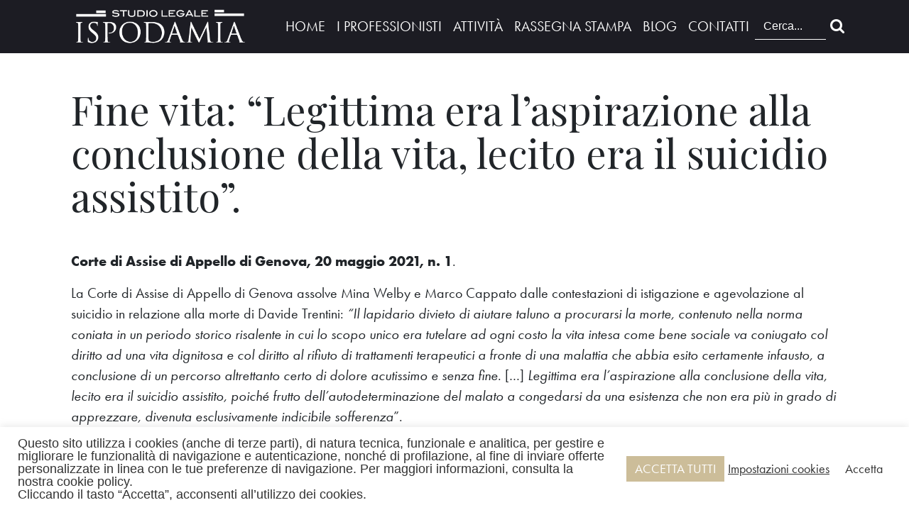

--- FILE ---
content_type: text/html; charset=UTF-8
request_url: https://ispodamia.com/blog/fine-vita-legittima-era-laspirazione-alla-conclusione-della-vita-lecito-era-il-suicidio-assistito/
body_size: 16944
content:
<!DOCTYPE html><html
lang=it-IT><head><style>img.lazy{min-height:1px}</style><link
href=https://ispodamia.com/wp-content/plugins/w3-total-cache/pub/js/lazyload.min.js as=script><meta
charset="UTF-8"><meta
name="viewport" content="width=device-width, initial-scale=1.0"><meta
http-equiv="X-UA-Compatible" content="ie=edge"><meta
name="description" content="Avvocato penalista a Genova"><meta
name='robots' content='index, follow, max-image-preview:large, max-snippet:-1, max-video-preview:-1'><style>img:is([sizes="auto" i], [sizes^="auto," i]) { contain-intrinsic-size: 3000px 1500px }</style><title>Fine vita: &quot;Legittima era l&#039;aspirazione alla conclusione della vita, lecito era il suicidio assistito&quot;. - Avvocato Michele Ispodamia</title><link
rel=canonical href=https://ispodamia.com/blog/fine-vita-legittima-era-laspirazione-alla-conclusione-della-vita-lecito-era-il-suicidio-assistito/ ><meta
property="og:locale" content="it_IT"><meta
property="og:type" content="article"><meta
property="og:title" content="Fine vita: &quot;Legittima era l&#039;aspirazione alla conclusione della vita, lecito era il suicidio assistito&quot;. - Avvocato Michele Ispodamia"><meta
property="og:description" content="Corte di Assise di Appello di Genova, 20 maggio 2021, n. 1. La Corte di Assise di Appello di Genova assolve Mina Welby e Marco Cappato dalle contestazioni di istigazione e agevolazione al suicidio in relazione alla morte di Davide Trentini: &#8220;Il lapidario divieto di aiutare taluno a procurarsi la morte, contenuto nella norma coniata in un periodo storico risalente in..."><meta
property="og:url" content="https://ispodamia.com/blog/fine-vita-legittima-era-laspirazione-alla-conclusione-della-vita-lecito-era-il-suicidio-assistito/"><meta
property="og:site_name" content="Avvocato Michele Ispodamia"><meta
property="article:publisher" content="https://www.facebook.com/StudioLegaleIspodamia/"><meta
property="article:published_time" content="2021-07-23T16:11:45+00:00"><meta
property="article:modified_time" content="2021-07-23T16:11:46+00:00"><meta
property="og:image" content="https://ispodamia.com/wp-content/uploads/2021/03/LogoMicheleIspodamia.png"><meta
property="og:image:width" content="315"><meta
property="og:image:height" content="245"><meta
property="og:image:type" content="image/png"><meta
name="author" content="giovannicordone"><meta
name="twitter:card" content="summary_large_image"><meta
name="twitter:label1" content="Scritto da"><meta
name="twitter:data1" content="giovannicordone"><meta
name="twitter:label2" content="Tempo di lettura stimato"><meta
name="twitter:data2" content="1 minuto"> <script type=application/ld+json class=yoast-schema-graph>{"@context":"https://schema.org","@graph":[{"@type":"Article","@id":"https://ispodamia.com/blog/fine-vita-legittima-era-laspirazione-alla-conclusione-della-vita-lecito-era-il-suicidio-assistito/#article","isPartOf":{"@id":"https://ispodamia.com/blog/fine-vita-legittima-era-laspirazione-alla-conclusione-della-vita-lecito-era-il-suicidio-assistito/"},"author":{"name":"giovannicordone","@id":"https://ispodamia.com/#/schema/person/341b3b9afc30b05c568e37ddc6f78f81"},"headline":"Fine vita: &#8220;Legittima era l&#8217;aspirazione alla conclusione della vita, lecito era il suicidio assistito&#8221;.","datePublished":"2021-07-23T16:11:45+00:00","dateModified":"2021-07-23T16:11:46+00:00","mainEntityOfPage":{"@id":"https://ispodamia.com/blog/fine-vita-legittima-era-laspirazione-alla-conclusione-della-vita-lecito-era-il-suicidio-assistito/"},"wordCount":163,"publisher":{"@id":"https://ispodamia.com/#organization"},"articleSection":["Blog"],"inLanguage":"it-IT"},{"@type":"WebPage","@id":"https://ispodamia.com/blog/fine-vita-legittima-era-laspirazione-alla-conclusione-della-vita-lecito-era-il-suicidio-assistito/","url":"https://ispodamia.com/blog/fine-vita-legittima-era-laspirazione-alla-conclusione-della-vita-lecito-era-il-suicidio-assistito/","name":"Fine vita: \"Legittima era l'aspirazione alla conclusione della vita, lecito era il suicidio assistito\". - Avvocato Michele Ispodamia","isPartOf":{"@id":"https://ispodamia.com/#website"},"datePublished":"2021-07-23T16:11:45+00:00","dateModified":"2021-07-23T16:11:46+00:00","breadcrumb":{"@id":"https://ispodamia.com/blog/fine-vita-legittima-era-laspirazione-alla-conclusione-della-vita-lecito-era-il-suicidio-assistito/#breadcrumb"},"inLanguage":"it-IT","potentialAction":[{"@type":"ReadAction","target":["https://ispodamia.com/blog/fine-vita-legittima-era-laspirazione-alla-conclusione-della-vita-lecito-era-il-suicidio-assistito/"]}]},{"@type":"BreadcrumbList","@id":"https://ispodamia.com/blog/fine-vita-legittima-era-laspirazione-alla-conclusione-della-vita-lecito-era-il-suicidio-assistito/#breadcrumb","itemListElement":[{"@type":"ListItem","position":1,"name":"Home","item":"https://ispodamia.com/"},{"@type":"ListItem","position":2,"name":"Fine vita: &#8220;Legittima era l&#8217;aspirazione alla conclusione della vita, lecito era il suicidio assistito&#8221;."}]},{"@type":"WebSite","@id":"https://ispodamia.com/#website","url":"https://ispodamia.com/","name":"Avvocato Michele Ispodamia","description":"Avvocato penalista a Genova","publisher":{"@id":"https://ispodamia.com/#organization"},"potentialAction":[{"@type":"SearchAction","target":{"@type":"EntryPoint","urlTemplate":"https://ispodamia.com/?s={search_term_string}"},"query-input":{"@type":"PropertyValueSpecification","valueRequired":true,"valueName":"search_term_string"}}],"inLanguage":"it-IT"},{"@type":"Organization","@id":"https://ispodamia.com/#organization","name":"Avvocato Michel Ispodamia","url":"https://ispodamia.com/","logo":{"@type":"ImageObject","inLanguage":"it-IT","@id":"https://ispodamia.com/#/schema/logo/image/","url":"https://ispodamia.com/wp-content/uploads/2021/03/LogoMicheleIspodamia.png","contentUrl":"https://ispodamia.com/wp-content/uploads/2021/03/LogoMicheleIspodamia.png","width":315,"height":245,"caption":"Avvocato Michel Ispodamia"},"image":{"@id":"https://ispodamia.com/#/schema/logo/image/"},"sameAs":["https://www.facebook.com/StudioLegaleIspodamia/","https://it.linkedin.com/in/michele-ispodamia-6007a938"]},{"@type":"Person","@id":"https://ispodamia.com/#/schema/person/341b3b9afc30b05c568e37ddc6f78f81","name":"giovannicordone","image":{"@type":"ImageObject","inLanguage":"it-IT","@id":"https://ispodamia.com/#/schema/person/image/","url":"https://secure.gravatar.com/avatar/8ef6c56cee6d9723b954bcd4f55d018005ebf3cce08beb5fe454fc888ed2cd35?s=96&d=mm&r=g","contentUrl":"https://secure.gravatar.com/avatar/8ef6c56cee6d9723b954bcd4f55d018005ebf3cce08beb5fe454fc888ed2cd35?s=96&d=mm&r=g","caption":"giovannicordone"},"sameAs":["michelalavanche"],"url":"https://ispodamia.com/author/michelalavanche/"}]}</script> <link
rel=dns-prefetch href=//fonts.googleapis.com><link
rel=dns-prefetch href=//use.typekit.net><link
rel=alternate type=application/rss+xml title="Avvocato Michele Ispodamia &raquo; Fine vita: &#8220;Legittima era l&#8217;aspirazione alla conclusione della vita, lecito era il suicidio assistito&#8221;. Feed dei commenti" href=https://ispodamia.com/blog/fine-vita-legittima-era-laspirazione-alla-conclusione-della-vita-lecito-era-il-suicidio-assistito/feed/ > <script>/*<![CDATA[*/window._wpemojiSettings = {"baseUrl":"https:\/\/s.w.org\/images\/core\/emoji\/16.0.1\/72x72\/","ext":".png","svgUrl":"https:\/\/s.w.org\/images\/core\/emoji\/16.0.1\/svg\/","svgExt":".svg","source":{"concatemoji":"https:\/\/ispodamia.com\/wp-includes\/js\/wp-emoji-release.min.js?ver=dced33a10d236b4c7accdac653b663da"}};
/*! This file is auto-generated */
!function(s,n){var o,i,e;function c(e){try{var t={supportTests:e,timestamp:(new Date).valueOf()};sessionStorage.setItem(o,JSON.stringify(t))}catch(e){}}function p(e,t,n){e.clearRect(0,0,e.canvas.width,e.canvas.height),e.fillText(t,0,0);var t=new Uint32Array(e.getImageData(0,0,e.canvas.width,e.canvas.height).data),a=(e.clearRect(0,0,e.canvas.width,e.canvas.height),e.fillText(n,0,0),new Uint32Array(e.getImageData(0,0,e.canvas.width,e.canvas.height).data));return t.every(function(e,t){return e===a[t]})}function u(e,t){e.clearRect(0,0,e.canvas.width,e.canvas.height),e.fillText(t,0,0);for(var n=e.getImageData(16,16,1,1),a=0;a<n.data.length;a++)if(0!==n.data[a])return!1;return!0}function f(e,t,n,a){switch(t){case"flag":return n(e,"\ud83c\udff3\ufe0f\u200d\u26a7\ufe0f","\ud83c\udff3\ufe0f\u200b\u26a7\ufe0f")?!1:!n(e,"\ud83c\udde8\ud83c\uddf6","\ud83c\udde8\u200b\ud83c\uddf6")&&!n(e,"\ud83c\udff4\udb40\udc67\udb40\udc62\udb40\udc65\udb40\udc6e\udb40\udc67\udb40\udc7f","\ud83c\udff4\u200b\udb40\udc67\u200b\udb40\udc62\u200b\udb40\udc65\u200b\udb40\udc6e\u200b\udb40\udc67\u200b\udb40\udc7f");case"emoji":return!a(e,"\ud83e\udedf")}return!1}function g(e,t,n,a){var r="undefined"!=typeof WorkerGlobalScope&&self instanceof WorkerGlobalScope?new OffscreenCanvas(300,150):s.createElement("canvas"),o=r.getContext("2d",{willReadFrequently:!0}),i=(o.textBaseline="top",o.font="600 32px Arial",{});return e.forEach(function(e){i[e]=t(o,e,n,a)}),i}function t(e){var t=s.createElement("script");t.src=e,t.defer=!0,s.head.appendChild(t)}"undefined"!=typeof Promise&&(o="wpEmojiSettingsSupports",i=["flag","emoji"],n.supports={everything:!0,everythingExceptFlag:!0},e=new Promise(function(e){s.addEventListener("DOMContentLoaded",e,{once:!0})}),new Promise(function(t){var n=function(){try{var e=JSON.parse(sessionStorage.getItem(o));if("object"==typeof e&&"number"==typeof e.timestamp&&(new Date).valueOf()<e.timestamp+604800&&"object"==typeof e.supportTests)return e.supportTests}catch(e){}return null}();if(!n){if("undefined"!=typeof Worker&&"undefined"!=typeof OffscreenCanvas&&"undefined"!=typeof URL&&URL.createObjectURL&&"undefined"!=typeof Blob)try{var e="postMessage("+g.toString()+"("+[JSON.stringify(i),f.toString(),p.toString(),u.toString()].join(",")+"));",a=new Blob([e],{type:"text/javascript"}),r=new Worker(URL.createObjectURL(a),{name:"wpTestEmojiSupports"});return void(r.onmessage=function(e){c(n=e.data),r.terminate(),t(n)})}catch(e){}c(n=g(i,f,p,u))}t(n)}).then(function(e){for(var t in e)n.supports[t]=e[t],n.supports.everything=n.supports.everything&&n.supports[t],"flag"!==t&&(n.supports.everythingExceptFlag=n.supports.everythingExceptFlag&&n.supports[t]);n.supports.everythingExceptFlag=n.supports.everythingExceptFlag&&!n.supports.flag,n.DOMReady=!1,n.readyCallback=function(){n.DOMReady=!0}}).then(function(){return e}).then(function(){var e;n.supports.everything||(n.readyCallback(),(e=n.source||{}).concatemoji?t(e.concatemoji):e.wpemoji&&e.twemoji&&(t(e.twemoji),t(e.wpemoji)))}))}((window,document),window._wpemojiSettings);/*]]>*/</script> <style id=wp-emoji-styles-inline-css>img.wp-smiley, img.emoji {
		display: inline !important;
		border: none !important;
		box-shadow: none !important;
		height: 1em !important;
		width: 1em !important;
		margin: 0 0.07em !important;
		vertical-align: -0.1em !important;
		background: none !important;
		padding: 0 !important;
	}</style><link
rel=stylesheet href=https://ispodamia.com/wp-content/cache/minify/a5ff7.css media=all><style id=classic-theme-styles-inline-css>/*! This file is auto-generated */
.wp-block-button__link{color:#fff;background-color:#32373c;border-radius:9999px;box-shadow:none;text-decoration:none;padding:calc(.667em + 2px) calc(1.333em + 2px);font-size:1.125em}.wp-block-file__button{background:#32373c;color:#fff;text-decoration:none}</style><style id=esab-accordion-style-inline-css>html{scroll-behavior:smooth}.wp-block-esab-accordion{position:relative}.wp-block-esab-accordion .esab__container{display:flex;flex-direction:column;gap:10px}.wp-block-esab-accordion .wp-block-esab-accordion-child{box-sizing:border-box;overflow:hidden;transition:all .3s ease}.wp-block-esab-accordion .wp-block-esab-accordion-child.bs__one{box-shadow:0 8px 24px hsla(210,8%,62%,.2)}.wp-block-esab-accordion .wp-block-esab-accordion-child.bs__two{box-shadow:0 7px 29px 0 hsla(240,5%,41%,.2)}.wp-block-esab-accordion .wp-block-esab-accordion-child.bs__three{box-shadow:0 5px 15px rgba(0,0,0,.35)}.wp-block-esab-accordion .esab__head{align-items:center;display:flex;gap:8px;justify-content:space-between;text-decoration:none;transition:all .3s ease}.wp-block-esab-accordion .esab__head:focus{outline:none}.wp-block-esab-accordion .esab__head.esab__head_reverse{flex-direction:row-reverse}.wp-block-esab-accordion .esab__head .esab__heading_txt{align-items:center;display:flex;gap:5px;text-decoration:none;width:100%}.wp-block-esab-accordion .esab__head .esab__heading_txt .esab__heading_icon{margin-right:2px}.wp-block-esab-accordion .esab__headings.has-link-icon{align-items:center;display:flex}.wp-block-esab-accordion .esab__headings.has_bage{align-items:center;display:flex;gap:5px;justify-content:flex-start;width:100%}.wp-block-esab-accordion .esab__headings.has_bage .esab__heading_txt{width:auto}.wp-block-esab-accordion .esab__headings.has_bage.top{align-items:flex-start}.wp-block-esab-accordion .esab__headings.has_bage.bottom{align-items:flex-end}.wp-block-esab-accordion .esab__headings.has_bage.right{justify-content:space-between;width:100%}.wp-block-esab-accordion .esab__badge{background-color:#319282;border-radius:3px;color:#fff;font-size:13px;line-height:1;min-width:-moz-fit-content;min-width:fit-content;padding:6px}.wp-block-esab-accordion .esab__heading_tag,.wp-block-esab-accordion .esab__subheading_tag{margin:0;padding:0;transition:all .3s ease}.wp-block-esab-accordion .esab__head{cursor:pointer}.wp-block-esab-accordion .esab__icon{align-items:center;cursor:pointer;display:flex;justify-content:center}.wp-block-esab-accordion .esab__icon svg{font-size:20px;height:1em;width:1em}.wp-block-esab-accordion .esab__icon img{max-width:1em}.wp-block-esab-accordion .esab__icon .esab__collapse,.wp-block-esab-accordion .esab__icon .esab__expand{align-items:center;display:flex;justify-content:center}.wp-block-esab-accordion .esab__icon .esab__expand,.wp-block-esab-accordion .esab__icon.esab__active_icon .esab__collapse{display:none}.wp-block-esab-accordion .esab__icon.esab__active_icon .esab__expand{display:flex}.wp-block-esab-accordion .esab__body{border-bottom-width:0;border-left-width:0;border-right-width:0;display:none;padding:10px}.wp-block-esab-accordion .link-icon{align-items:center;display:inline-flex;margin-left:8px}.wp-block-esab-accordion .link-icon svg{font-size:18px;height:1em;width:1em}.wp-block-esab-accordion.nested-accordion .wp-block-esab-accordion-child.esab__active_accordion .esab__body.esab__active{display:block!important}.wp-block-esab-accordion #esab-loadmore{background:#319282;border:none;border-radius:3px;color:#fff;cursor:pointer;margin-top:15px;padding:10px 20px;transition:all .3s}.wp-block-esab-accordion #esab-loadmore:hover{background:#1a675a}.wp-block-esab-accordion .esab-load-more{text-align:center}.wp-block-esab-accordion .esab__all-open-close{margin-bottom:10px;text-align:right}.wp-block-esab-accordion .esab__all-open-close .open-close-inner{display:inline-flex;gap:15px}.wp-block-esab-accordion .esab__all-open-close-btn{align-items:center;background:none;border:none;cursor:pointer;display:inline-flex;font-size:15px;gap:8px;padding:0;transition:all .2s ease}.wp-block-esab-accordion .esab__all-open-close-btn:focus{outline:none}.wp-block-esab-accordion .esab__all-open-close-btn svg{height:1em;width:1em}.wp-block-esab-accordion .search-inner{align-items:center;border:1px solid #ccc;border-radius:4px;box-sizing:border-box;display:flex;margin-bottom:10px;padding:15px;width:100%}.wp-block-esab-accordion .esab_not_found{display:none;text-align:center}.wp-block-esab-accordion .esab__search-input{background:none;border:none;border-radius:0;line-height:1;min-height:auto!important;padding:0;width:100%}.wp-block-esab-accordion .search-inner svg{height:16px;min-width:50px;width:50px}.wp-block-esab-accordion input.esab__search-input:focus{outline:none}.wp-block-esab-accordion .search-btns-wrapper{align-items:center;display:flex;flex-direction:row-reverse;gap:8px;justify-content:space-between}.wp-block-esab-accordion .search-btns-wrapper.reverse-layout{flex-direction:row}.wp-block-esab-accordion .search-btns-wrapper .esab__all-open-close,.wp-block-esab-accordion .search-btns-wrapper .esab__search{width:100%}.wp-block-esab-accordion .esab__disabled{cursor:not-allowed;opacity:.5;pointer-events:none}.wp-block-esab-accordion .esab__body.esab__disabled{display:none!important}.wp-block-esab-accordion-child .esab__subheading_tag.on-active{height:0;opacity:0;transition:all .2s ease;visibility:hidden}.wp-block-esab-accordion-child.esab__active_accordion .esab__subheading_tag.on-active{height:auto;opacity:1;visibility:visible}@media screen and (max-width:768px){.wp-block-esab-accordion .search-btns-wrapper.reverse-layout{flex-direction:column;gap:10px}}</style><style id=global-styles-inline-css>/*<![CDATA[*/:root{--wp--preset--aspect-ratio--square: 1;--wp--preset--aspect-ratio--4-3: 4/3;--wp--preset--aspect-ratio--3-4: 3/4;--wp--preset--aspect-ratio--3-2: 3/2;--wp--preset--aspect-ratio--2-3: 2/3;--wp--preset--aspect-ratio--16-9: 16/9;--wp--preset--aspect-ratio--9-16: 9/16;--wp--preset--color--black: #000000;--wp--preset--color--cyan-bluish-gray: #abb8c3;--wp--preset--color--white: #ffffff;--wp--preset--color--pale-pink: #f78da7;--wp--preset--color--vivid-red: #cf2e2e;--wp--preset--color--luminous-vivid-orange: #ff6900;--wp--preset--color--luminous-vivid-amber: #fcb900;--wp--preset--color--light-green-cyan: #7bdcb5;--wp--preset--color--vivid-green-cyan: #00d084;--wp--preset--color--pale-cyan-blue: #8ed1fc;--wp--preset--color--vivid-cyan-blue: #0693e3;--wp--preset--color--vivid-purple: #9b51e0;--wp--preset--gradient--vivid-cyan-blue-to-vivid-purple: linear-gradient(135deg,rgba(6,147,227,1) 0%,rgb(155,81,224) 100%);--wp--preset--gradient--light-green-cyan-to-vivid-green-cyan: linear-gradient(135deg,rgb(122,220,180) 0%,rgb(0,208,130) 100%);--wp--preset--gradient--luminous-vivid-amber-to-luminous-vivid-orange: linear-gradient(135deg,rgba(252,185,0,1) 0%,rgba(255,105,0,1) 100%);--wp--preset--gradient--luminous-vivid-orange-to-vivid-red: linear-gradient(135deg,rgba(255,105,0,1) 0%,rgb(207,46,46) 100%);--wp--preset--gradient--very-light-gray-to-cyan-bluish-gray: linear-gradient(135deg,rgb(238,238,238) 0%,rgb(169,184,195) 100%);--wp--preset--gradient--cool-to-warm-spectrum: linear-gradient(135deg,rgb(74,234,220) 0%,rgb(151,120,209) 20%,rgb(207,42,186) 40%,rgb(238,44,130) 60%,rgb(251,105,98) 80%,rgb(254,248,76) 100%);--wp--preset--gradient--blush-light-purple: linear-gradient(135deg,rgb(255,206,236) 0%,rgb(152,150,240) 100%);--wp--preset--gradient--blush-bordeaux: linear-gradient(135deg,rgb(254,205,165) 0%,rgb(254,45,45) 50%,rgb(107,0,62) 100%);--wp--preset--gradient--luminous-dusk: linear-gradient(135deg,rgb(255,203,112) 0%,rgb(199,81,192) 50%,rgb(65,88,208) 100%);--wp--preset--gradient--pale-ocean: linear-gradient(135deg,rgb(255,245,203) 0%,rgb(182,227,212) 50%,rgb(51,167,181) 100%);--wp--preset--gradient--electric-grass: linear-gradient(135deg,rgb(202,248,128) 0%,rgb(113,206,126) 100%);--wp--preset--gradient--midnight: linear-gradient(135deg,rgb(2,3,129) 0%,rgb(40,116,252) 100%);--wp--preset--font-size--small: 13px;--wp--preset--font-size--medium: 20px;--wp--preset--font-size--large: 36px;--wp--preset--font-size--x-large: 42px;--wp--preset--spacing--20: 0.44rem;--wp--preset--spacing--30: 0.67rem;--wp--preset--spacing--40: 1rem;--wp--preset--spacing--50: 1.5rem;--wp--preset--spacing--60: 2.25rem;--wp--preset--spacing--70: 3.38rem;--wp--preset--spacing--80: 5.06rem;--wp--preset--shadow--natural: 6px 6px 9px rgba(0, 0, 0, 0.2);--wp--preset--shadow--deep: 12px 12px 50px rgba(0, 0, 0, 0.4);--wp--preset--shadow--sharp: 6px 6px 0px rgba(0, 0, 0, 0.2);--wp--preset--shadow--outlined: 6px 6px 0px -3px rgba(255, 255, 255, 1), 6px 6px rgba(0, 0, 0, 1);--wp--preset--shadow--crisp: 6px 6px 0px rgba(0, 0, 0, 1);}:where(.is-layout-flex){gap: 0.5em;}:where(.is-layout-grid){gap: 0.5em;}body .is-layout-flex{display: flex;}.is-layout-flex{flex-wrap: wrap;align-items: center;}.is-layout-flex > :is(*, div){margin: 0;}body .is-layout-grid{display: grid;}.is-layout-grid > :is(*, div){margin: 0;}:where(.wp-block-columns.is-layout-flex){gap: 2em;}:where(.wp-block-columns.is-layout-grid){gap: 2em;}:where(.wp-block-post-template.is-layout-flex){gap: 1.25em;}:where(.wp-block-post-template.is-layout-grid){gap: 1.25em;}.has-black-color{color: var(--wp--preset--color--black) !important;}.has-cyan-bluish-gray-color{color: var(--wp--preset--color--cyan-bluish-gray) !important;}.has-white-color{color: var(--wp--preset--color--white) !important;}.has-pale-pink-color{color: var(--wp--preset--color--pale-pink) !important;}.has-vivid-red-color{color: var(--wp--preset--color--vivid-red) !important;}.has-luminous-vivid-orange-color{color: var(--wp--preset--color--luminous-vivid-orange) !important;}.has-luminous-vivid-amber-color{color: var(--wp--preset--color--luminous-vivid-amber) !important;}.has-light-green-cyan-color{color: var(--wp--preset--color--light-green-cyan) !important;}.has-vivid-green-cyan-color{color: var(--wp--preset--color--vivid-green-cyan) !important;}.has-pale-cyan-blue-color{color: var(--wp--preset--color--pale-cyan-blue) !important;}.has-vivid-cyan-blue-color{color: var(--wp--preset--color--vivid-cyan-blue) !important;}.has-vivid-purple-color{color: var(--wp--preset--color--vivid-purple) !important;}.has-black-background-color{background-color: var(--wp--preset--color--black) !important;}.has-cyan-bluish-gray-background-color{background-color: var(--wp--preset--color--cyan-bluish-gray) !important;}.has-white-background-color{background-color: var(--wp--preset--color--white) !important;}.has-pale-pink-background-color{background-color: var(--wp--preset--color--pale-pink) !important;}.has-vivid-red-background-color{background-color: var(--wp--preset--color--vivid-red) !important;}.has-luminous-vivid-orange-background-color{background-color: var(--wp--preset--color--luminous-vivid-orange) !important;}.has-luminous-vivid-amber-background-color{background-color: var(--wp--preset--color--luminous-vivid-amber) !important;}.has-light-green-cyan-background-color{background-color: var(--wp--preset--color--light-green-cyan) !important;}.has-vivid-green-cyan-background-color{background-color: var(--wp--preset--color--vivid-green-cyan) !important;}.has-pale-cyan-blue-background-color{background-color: var(--wp--preset--color--pale-cyan-blue) !important;}.has-vivid-cyan-blue-background-color{background-color: var(--wp--preset--color--vivid-cyan-blue) !important;}.has-vivid-purple-background-color{background-color: var(--wp--preset--color--vivid-purple) !important;}.has-black-border-color{border-color: var(--wp--preset--color--black) !important;}.has-cyan-bluish-gray-border-color{border-color: var(--wp--preset--color--cyan-bluish-gray) !important;}.has-white-border-color{border-color: var(--wp--preset--color--white) !important;}.has-pale-pink-border-color{border-color: var(--wp--preset--color--pale-pink) !important;}.has-vivid-red-border-color{border-color: var(--wp--preset--color--vivid-red) !important;}.has-luminous-vivid-orange-border-color{border-color: var(--wp--preset--color--luminous-vivid-orange) !important;}.has-luminous-vivid-amber-border-color{border-color: var(--wp--preset--color--luminous-vivid-amber) !important;}.has-light-green-cyan-border-color{border-color: var(--wp--preset--color--light-green-cyan) !important;}.has-vivid-green-cyan-border-color{border-color: var(--wp--preset--color--vivid-green-cyan) !important;}.has-pale-cyan-blue-border-color{border-color: var(--wp--preset--color--pale-cyan-blue) !important;}.has-vivid-cyan-blue-border-color{border-color: var(--wp--preset--color--vivid-cyan-blue) !important;}.has-vivid-purple-border-color{border-color: var(--wp--preset--color--vivid-purple) !important;}.has-vivid-cyan-blue-to-vivid-purple-gradient-background{background: var(--wp--preset--gradient--vivid-cyan-blue-to-vivid-purple) !important;}.has-light-green-cyan-to-vivid-green-cyan-gradient-background{background: var(--wp--preset--gradient--light-green-cyan-to-vivid-green-cyan) !important;}.has-luminous-vivid-amber-to-luminous-vivid-orange-gradient-background{background: var(--wp--preset--gradient--luminous-vivid-amber-to-luminous-vivid-orange) !important;}.has-luminous-vivid-orange-to-vivid-red-gradient-background{background: var(--wp--preset--gradient--luminous-vivid-orange-to-vivid-red) !important;}.has-very-light-gray-to-cyan-bluish-gray-gradient-background{background: var(--wp--preset--gradient--very-light-gray-to-cyan-bluish-gray) !important;}.has-cool-to-warm-spectrum-gradient-background{background: var(--wp--preset--gradient--cool-to-warm-spectrum) !important;}.has-blush-light-purple-gradient-background{background: var(--wp--preset--gradient--blush-light-purple) !important;}.has-blush-bordeaux-gradient-background{background: var(--wp--preset--gradient--blush-bordeaux) !important;}.has-luminous-dusk-gradient-background{background: var(--wp--preset--gradient--luminous-dusk) !important;}.has-pale-ocean-gradient-background{background: var(--wp--preset--gradient--pale-ocean) !important;}.has-electric-grass-gradient-background{background: var(--wp--preset--gradient--electric-grass) !important;}.has-midnight-gradient-background{background: var(--wp--preset--gradient--midnight) !important;}.has-small-font-size{font-size: var(--wp--preset--font-size--small) !important;}.has-medium-font-size{font-size: var(--wp--preset--font-size--medium) !important;}.has-large-font-size{font-size: var(--wp--preset--font-size--large) !important;}.has-x-large-font-size{font-size: var(--wp--preset--font-size--x-large) !important;}
:where(.wp-block-post-template.is-layout-flex){gap: 1.25em;}:where(.wp-block-post-template.is-layout-grid){gap: 1.25em;}
:where(.wp-block-columns.is-layout-flex){gap: 2em;}:where(.wp-block-columns.is-layout-grid){gap: 2em;}
:root :where(.wp-block-pullquote){font-size: 1.5em;line-height: 1.6;}/*]]>*/</style><link
rel=stylesheet href=https://ispodamia.com/wp-content/cache/minify/c1e94.css media=all><style id=rs-plugin-settings-inline-css>#rs-demo-id {}</style><link
rel=stylesheet href=https://ispodamia.com/wp-content/cache/minify/0bb3a.css media=all><link
rel=stylesheet id=studioispodamia-font-css href='//fonts.googleapis.com/css2?family=Playfair+Display%3Aital%2Cwght%400%2C400%3B0%2C500%3B0%2C600%3B0%2C700%3B0%2C800%3B0%2C900%3B1%2C400%3B1%2C500%3B1%2C600%3B1%2C700%3B1%2C800%3B1%2C900&#038;display=swap&#038;ver=6.8.3' type=text/css media=all><link
rel=stylesheet id=studioispodamia-typekit-css href='//use.typekit.net/sdn3lwt.css?ver=dced33a10d236b4c7accdac653b663da' type=text/css media=all><link
rel=stylesheet href=https://ispodamia.com/wp-content/cache/minify/f5e72.css media=all> <script id=burst-js-extra>var burst = {"tracking":{"isInitialHit":true,"lastUpdateTimestamp":0,"beacon_url":"https:\/\/ispodamia.com\/wp-content\/plugins\/burst-statistics\/endpoint.php","ajaxUrl":"https:\/\/ispodamia.com\/wp-admin\/admin-ajax.php"},"options":{"cookieless":0,"pageUrl":"https:\/\/ispodamia.com\/blog\/fine-vita-legittima-era-laspirazione-alla-conclusione-della-vita-lecito-era-il-suicidio-assistito\/","beacon_enabled":1,"do_not_track":0,"enable_turbo_mode":0,"track_url_change":0,"cookie_retention_days":30,"debug":0},"goals":{"completed":[],"scriptUrl":"https:\/\/ispodamia.com\/wp-content\/plugins\/burst-statistics\/\/assets\/js\/build\/burst-goals.js?v=1762273089","active":[]},"cache":{"uid":null,"fingerprint":null,"isUserAgent":null,"isDoNotTrack":null,"useCookies":null}};</script> <script src=https://ispodamia.com/wp-content/cache/minify/818c0.js></script> <script id=cookie-law-info-js-extra>var Cli_Data = {"nn_cookie_ids":["cookielawinfo-checkbox-advertisement","_ga_H1HQ585683","_ga"],"cookielist":[],"non_necessary_cookies":{"analytics":["_ga_H1HQ585683","_ga"]},"ccpaEnabled":"","ccpaRegionBased":"","ccpaBarEnabled":"","strictlyEnabled":["necessary","obligatoire"],"ccpaType":"gdpr","js_blocking":"1","custom_integration":"","triggerDomRefresh":"","secure_cookies":""};
var cli_cookiebar_settings = {"animate_speed_hide":"500","animate_speed_show":"500","background":"#FFF","border":"#b1a6a6c2","border_on":"","button_1_button_colour":"#ffffff","button_1_button_hover":"#cccccc","button_1_link_colour":"#333333","button_1_as_button":"1","button_1_new_win":"","button_2_button_colour":"#333","button_2_button_hover":"#292929","button_2_link_colour":"#444","button_2_as_button":"","button_2_hidebar":"","button_3_button_colour":"#3566bb","button_3_button_hover":"#2a5296","button_3_link_colour":"#fff","button_3_as_button":"1","button_3_new_win":"","button_4_button_colour":"#000","button_4_button_hover":"#000000","button_4_link_colour":"#333333","button_4_as_button":"","button_7_button_colour":"#ccbd99","button_7_button_hover":"#a3977a","button_7_link_colour":"#fff","button_7_as_button":"1","button_7_new_win":"","font_family":"inherit","header_fix":"","notify_animate_hide":"1","notify_animate_show":"","notify_div_id":"#cookie-law-info-bar","notify_position_horizontal":"right","notify_position_vertical":"bottom","scroll_close":"","scroll_close_reload":"","accept_close_reload":"","reject_close_reload":"","showagain_tab":"1","showagain_background":"#fff","showagain_border":"#000","showagain_div_id":"#cookie-law-info-again","showagain_x_position":"100px","text":"#333333","show_once_yn":"","show_once":"10000","logging_on":"","as_popup":"","popup_overlay":"1","bar_heading_text":"","cookie_bar_as":"banner","popup_showagain_position":"bottom-right","widget_position":"left"};
var log_object = {"ajax_url":"https:\/\/ispodamia.com\/wp-admin\/admin-ajax.php"};</script> <script src=https://ispodamia.com/wp-content/cache/minify/16f66.js></script> <link
rel=https://api.w.org/ href=https://ispodamia.com/wp-json/ ><link
rel=alternate title=JSON type=application/json href=https://ispodamia.com/wp-json/wp/v2/posts/3640><link
rel=EditURI type=application/rsd+xml title=RSD href=https://ispodamia.com/xmlrpc.php?rsd><link
rel=alternate title="oEmbed (JSON)" type=application/json+oembed href="https://ispodamia.com/wp-json/oembed/1.0/embed?url=https%3A%2F%2Fispodamia.com%2Fblog%2Ffine-vita-legittima-era-laspirazione-alla-conclusione-della-vita-lecito-era-il-suicidio-assistito%2F"><link
rel=alternate title="oEmbed (XML)" type=text/xml+oembed href="https://ispodamia.com/wp-json/oembed/1.0/embed?url=https%3A%2F%2Fispodamia.com%2Fblog%2Ffine-vita-legittima-era-laspirazione-alla-conclusione-della-vita-lecito-era-il-suicidio-assistito%2F&#038;format=xml">
 <script type=text/plain data-cli-class=cli-blocker-script  data-cli-script-type=analytics data-cli-block=true  data-cli-element-position=head>(function(w,d,s,l,i){w[l]=w[l]||[];w[l].push({'gtm.start':
new Date().getTime(),event:'gtm.js'});var f=d.getElementsByTagName(s)[0],
j=d.createElement(s),dl=l!='dataLayer'?'&l='+l:'';j.async=true;j.src=
'https://www.googletagmanager.com/gtm.js?id='+i+dl;f.parentNode.insertBefore(j,f);
})(window,document,'script','dataLayer','GTM-WF95FV9');</script> <meta
name="generator" content="Powered by Slider Revolution 6.4.8 - responsive, Mobile-Friendly Slider Plugin for WordPress with comfortable drag and drop interface."><link
rel=icon href=https://ispodamia.com/wp-content/uploads/2021/03/LogoMicheleIspodamia-150x150.png sizes=32x32><link
rel=icon href=https://ispodamia.com/wp-content/uploads/2021/03/LogoMicheleIspodamia.png sizes=192x192><link
rel=apple-touch-icon href=https://ispodamia.com/wp-content/uploads/2021/03/LogoMicheleIspodamia.png><meta
name="msapplication-TileImage" content="https://ispodamia.com/wp-content/uploads/2021/03/LogoMicheleIspodamia.png"> <script>function setREVStartSize(e){
			//window.requestAnimationFrame(function() {				 
				window.RSIW = window.RSIW===undefined ? window.innerWidth : window.RSIW;	
				window.RSIH = window.RSIH===undefined ? window.innerHeight : window.RSIH;	
				try {								
					var pw = document.getElementById(e.c).parentNode.offsetWidth,
						newh;
					pw = pw===0 || isNaN(pw) ? window.RSIW : pw;
					e.tabw = e.tabw===undefined ? 0 : parseInt(e.tabw);
					e.thumbw = e.thumbw===undefined ? 0 : parseInt(e.thumbw);
					e.tabh = e.tabh===undefined ? 0 : parseInt(e.tabh);
					e.thumbh = e.thumbh===undefined ? 0 : parseInt(e.thumbh);
					e.tabhide = e.tabhide===undefined ? 0 : parseInt(e.tabhide);
					e.thumbhide = e.thumbhide===undefined ? 0 : parseInt(e.thumbhide);
					e.mh = e.mh===undefined || e.mh=="" || e.mh==="auto" ? 0 : parseInt(e.mh,0);		
					if(e.layout==="fullscreen" || e.l==="fullscreen") 						
						newh = Math.max(e.mh,window.RSIH);					
					else{					
						e.gw = Array.isArray(e.gw) ? e.gw : [e.gw];
						for (var i in e.rl) if (e.gw[i]===undefined || e.gw[i]===0) e.gw[i] = e.gw[i-1];					
						e.gh = e.el===undefined || e.el==="" || (Array.isArray(e.el) && e.el.length==0)? e.gh : e.el;
						e.gh = Array.isArray(e.gh) ? e.gh : [e.gh];
						for (var i in e.rl) if (e.gh[i]===undefined || e.gh[i]===0) e.gh[i] = e.gh[i-1];
											
						var nl = new Array(e.rl.length),
							ix = 0,						
							sl;					
						e.tabw = e.tabhide>=pw ? 0 : e.tabw;
						e.thumbw = e.thumbhide>=pw ? 0 : e.thumbw;
						e.tabh = e.tabhide>=pw ? 0 : e.tabh;
						e.thumbh = e.thumbhide>=pw ? 0 : e.thumbh;					
						for (var i in e.rl) nl[i] = e.rl[i]<window.RSIW ? 0 : e.rl[i];
						sl = nl[0];									
						for (var i in nl) if (sl>nl[i] && nl[i]>0) { sl = nl[i]; ix=i;}															
						var m = pw>(e.gw[ix]+e.tabw+e.thumbw) ? 1 : (pw-(e.tabw+e.thumbw)) / (e.gw[ix]);					
						newh =  (e.gh[ix] * m) + (e.tabh + e.thumbh);
					}				
					if(window.rs_init_css===undefined) window.rs_init_css = document.head.appendChild(document.createElement("style"));					
					document.getElementById(e.c).height = newh+"px";
					window.rs_init_css.innerHTML += "#"+e.c+"_wrapper { height: "+newh+"px }";				
				} catch(e){
					console.log("Failure at Presize of Slider:" + e)
				}					   
			//});
		  };</script> <style id=wp-custom-css>/* General rules */

.wp-caption {}
.wp-caption-text {}
.screen-reader-text {}
.gallery-caption {}
.bypostauthor {}
.alignright {}
.alignleft {}
.aligncenter {}

.hide {display: none;} 

body {
display: flex;
min-height: 100vh;
flex-direction: column;
font-size: 18px;
}

#main {flex:1;}

.gold-link a {color: #ccbd99!important;}

img {
max-width: 100%;
height: auto;
}

.gap-0 {gap: 0;}

/* General rules, typography */

h1, h2, h3, h4, h5, h6 {
font-family: 'Playfair Display', serif;
word-break: break-word;
}
p {
font-family: futura-pt,sans-serif;
font-size: 1.1em;
word-break: break-word;
}
a {font-family: futura-pt,sans-serif;}
a:hover {text-decoration: none;}
strong, b {font-family: futura-pt-bold,sans-serif;}
#mail-pec p a:nth-of-type(2) {font-size: 0.9em;}

/* General rules, colors */

.bg-antracite {
background-color: #1C1C23;
color: #ffffff;
}
.bg-antracite a {color: #ffffff;}
.bg-antracite h3 {
color: #ffffff;
}
.bg-white {
background-color: #ffffff;
color: #1C1C23;
}
.bg-white a {color: #1C1C23;}
.bg-white h3 {
color: #ccbd99;
}
.gold-text {color: #ccbd99!important;}
.button-gold a {
color: #ffffff!important;
background-color: #ccbd99;
border: solid 2px #ccbd99;
text-transform: uppercase;
font-size: 1.35em;
font-family: 'Playfair Display', serif;	
font-weight: 500;
}
.button-gold a:hover {
color: #ccbd99!important;
background-color: #ffffff;
transition-duration: 0.3s;
}
.gold-title-avvocati a {
color: #ccbd99!important;
font-family: 'Playfair Display', serif;
word-break: break-all;
}
.button-gold a {
color: #ffffff!important;
background-color: #ccbd99;
border: solid 2px #ccbd99;
text-transform: uppercase;
font-size: 1.35em;
font-family: 'Playfair Display', serif;	
font-weight: 500;
}
.button-gold-avvocati a {
color: #ffffff!important;
background-color: #ccbd99;
padding: 10px 20px;
border: solid 2px #ccbd99;
text-transform: uppercase;
font-size: 1.15em;
font-family: 'Playfair Display', serif;	
font-weight: 500;
}
.button-gold-avvocati a:hover {
color: #ccbd99!important;
background-color: #ffffff;
transition-duration: 0.3s;
opacity: 1;
}

/* General rules, structure */

.pagination a, .pagination .current, .pagination .dots {
color: #ffffff;
background-color: #1C1C23;
font-size: 1.5em;
padding: 5px 20px;
border: 2px solid #1C1C23;
margin-right: 7px;
}
.pagination a:hover {
color: #1C1C23;
background-color: #ffffff;
transition: 0.3s;
}

/* General rules, structure */

/* Stili generali per lo slider */
.slider-container {
    position: relative;
    width: 100%;
    max-width: 100%;
    height: 500px; /* Impostato tramite l'attributo "height" dello shortcode */
    overflow: hidden;
    margin: auto;
}

.slide {
    width: 100%;
    height: 100%;
    display: none; /* Tutte le immagini sono nascoste tranne la prima */
}

.slide img {
    width: 100%;
    height: 100%;
    object-fit: cover;
}

/* Controlli delle frecce */
.arrow {
    position: absolute;
    top: 50%;
    transform: translateY(-50%);
    font-size: 30px;
    color: white;
    cursor: pointer;
    background: rgba(0, 0, 0, 0.5);
    padding: 10px;
    border-radius: 50%;
    z-index: 10;
}

.left-arrow {
    left: 10px;
}

.right-arrow {
    right: 10px;
}

/* Dots di navigazione */
.dots-container {
    position: absolute;
    bottom: 10px;
    left: 50%;
    transform: translateX(-50%);
    display: flex;
    justify-content: center;
    z-index: 10;
}

.dot {
    width: 10px;
    height: 10px;
    background-color: #ccc;
    border-radius: 50%;
    margin: 0 5px;
    cursor: pointer;
}

.dot.active {
    background-color: #333;
}


/* Header */

header {background-color: #1C1C23;}
.custom-logo {
max-width: 250px;
height: auto;
}
header .navbar-dark .navbar-nav a {
color: #ffffff!important;
font-size: 1.1em;
text-transform: uppercase;
}
header .form-inline .form-control {
color: #ffffff;
background-color: transparent;
border: 0;
border-bottom: 1px solid #ffffff;
border-radius: 0;
max-width: 100px;
}
header .form-inline .form-control::-webkit-input-placeholder {color: #ffffff;}
header .form-inline .form-control:-moz-placeholder { /* Mozilla Firefox 4 to 18 */ color: #ffffff;}
header .form-inline .form-control::-moz-placeholder { /* Mozilla Firefox 19+ */ color: #ffffff!important;}
header .form-inline .form-control:-ms-input-placeholder { /* Internet Explorer 10+ */ color: #ffffff!important;}
header .icon-search {
background-color: transparent;
color: #ffffff;
border: 0;
font-size: 1.2em;
}

/* Footer */

footer {
background-color: #1C1C23;
color: #ffffff;
}
footer a, footer a:hover {color: #ffffff;}
footer h4 {
font-family: futura-pt,sans-serif;
font-size: 1.7em;
}
footer #custom_html-2 .textwidget {text-align: left;}
footer #custom_html-2 .textwidget i {
font-size: 1.8em;
margin-right: 10px;	
}
footer .fa-youtube-play {margin-right: 0!important;}

/* Home page */

.slider-text {
font-size: 1.2em;
font-family: futura-pt,sans-serif;
line-height: 1.2!important;
}
.home h1 {display: none;}
.home h3 {
font-size: 2.2em;
text-transform: uppercase;
font-weight: 500;
}
.lo-studio-home-page .wp-block-columns, #chi-siamo .wp-block-columns, #contatti-home .wp-block-columns {flex-flow: row wrap;}
.lo-studio-home-page .wp-block-columns .wp-block-column, #contatti-home .wp-block-columns .wp-block-column {
flex-basis: calc(33.33% - 2em);
margin-left: 1em;
margin-right: 1em;
}
.specializzazioni-home {margin-bottom: 0;}
.specializzazioni-home h4 a, .specializzazioni-home h4 a:hover {
font-family: 'Playfair Display', serif;
color: #ccbd99;
}
.lo-studio-home-page .wp-block-columns .wp-block-column figure {text-align: center;}
.lo-studio-home-page .wp-block-columns .wp-block-column img {max-width: 100px;}
#chi-siamo .wp-block-columns .wp-block-column {
flex-basis: calc(25% - 2em);
margin-left: 1em;
margin-right: 1em;
}
.home .is-style-twentytwentyone-latest-posts-borders li {
/* text-align: center; */
margin-bottom: 1.5rem;
}
#rassegna-stampa-home .is-style-twentytwentyone-latest-posts-borders li a img, #blog-home .is-style-twentytwentyone-latest-posts-borders li a img {
max-width: inherit!important;
max-height: inherit!important;
height: auto;
width: 100%;
margin-bottom: 1rem;
}
#rassegna-stampa-home .is-style-twentytwentyone-latest-posts-borders li a, #blog-home .is-style-twentytwentyone-latest-posts-borders li a {font-size: 1.35em;}
#rassegna-stampa-home .is-style-twentytwentyone-latest-posts-borders li a:hover {color: #555;}
.home .is-style-twentytwentyone-latest-posts-borders li .wp-block-latest-posts__post-date {font-size: 1em;}
#blog-home .is-style-twentytwentyone-latest-posts-borders li a:hover {color: #555;}
#blog-home .is-style-twentytwentyone-latest-posts-borders li .wp-block-latest-posts__post-date {color: #ffffff;}
.mappa-homepage {height: 600px;}
.home .footer {margin-top: -6px;}

/* Form */
.label-hide {display: none;}
.form-one::-webkit-input-placeholder {color: #1C1C23;}
.form-one:-moz-placeholder { /* Mozilla Firefox 4 to 18 */ color: #1C1C23;}
.form-one::-moz-placeholder { /* Mozilla Firefox 19+ */ color: #1C1C23 !important;}
.form-one:-ms-input-placeholder { /* Internet Explorer 10+ */ color: #1C1C23 !important;}
input[type="text"], input[type="email"], input[type="tel"], textarea {width: 100%;} 
.accettazione-privacy-label {
font-family: futura-pt,sans-serif;
font-size: 1.3em;
}
.accettazione-privacy-label a {color: #ccbd99;}
.wpcf7-list-item {
margin: 0 .5em 0 0;}
input[type="submit"] {
color: #ffffff!important;
background-color: #ccbd99;
border: solid 2px #ccbd99;
text-transform: uppercase;
font-size: 1.25em;
padding: 8px 35px;	
font-family: 'Playfair Display', serif;
}
input[type="submit"]:hover {
color: #ccbd99!important;
background-color: #ffffff;
transition-duration: 0.3s;
}
.info-contatti i {
font-size: 3em;
color: #ccbd99;
}

/* index.php */

.search h1 {font-family: futura-pt,sans-serif;}
.search h3 a {color: #1C1C23;}
.search h3 a:hover {
color: #ccbd99;
transition: 0.3s;
}
.category-index-search-php, .category-index-search-php a {color: #555555;}
.category-index-search-php a:hover {
color: #ccbd99;
transition: 0.3s;
}
.search .pagination a, .search .pagination .current, .search .pagination .dots {
color: #ffffff;
background-color: #1C1C23;
font-size: 1.5em;
padding: 5px 20px;
border: 2px solid #1C1C23;
margin-right: 7px;
}
.search .pagination a:hover {
color: #1C1C23;
background-color: #ffffff;
transition: 0.3s;	
}

/* Lo studio */

.page-id-2 h2, .page-id-2 h3 {
font-size: 2.2em;
/* text-transform: uppercase; */
font-weight: 500;
}

.competenze-studio {
-ms-grid-columns: 1fr 40%!important;
grid-template-columns: 1fr 40%!important;
}

.competenze-studio .wp-block-media-text__content {padding: 0 8% 0 0;}

/* Lo studio, pagine specializzazioni, regole generale */
.case-history-specializzazioni li a {font-size: 1.35em;}
.case-history-specializzazioni li a:hover {color: #555;}
.case-history-specializzazioni  li .wp-block-latest-posts__post-date {font-size: 1em;}

/* Lo studio, pagina Reati contro la persona e la libertà personale */
.case-history-violenza-sessuale li:nth-of-type(2),
.case-history-stalking li:nth-of-type(2), .case-history-stalking li:nth-of-type(3), .case-history-omicidio li {display: none;}
.case-history-omicidio li:nth-of-type(1), .case-history-omicidio li:nth-of-type(3), .case-history-omicidio li:nth-of-type(7), .case-history-omicidio li:nth-of-type(9) {display: list-item;}


/* Lo studio, nuova versione da dicembre 2024 */
.wp-block-esab-accordion-child {border: 0!important;}
.esab__heading_txt {width: fit-content!important;}
.esab__head {
padding: 10px 0!important;
justify-content: center!important;
}
.esab__heading_tag {
font-size: 1.5em;
color: #ccbd99;
font-family: 'Playfair Display', serif;
}

/* Attività */

.specializzazioni-home {flex-flow: row wrap;}
.specializzazioni-home .wp-block-column {
flex-basis: calc(33.33% - 2em);
margin-left: 1em;
margin-right: 1em;
}
.specializzazioni-home .wp-block-column figure {text-align: center;}
.specializzazioni-home .wp-block-column img {max-width: 100px;}

/* Contatti */

#contatti {flex-flow: row wrap;}
#contatti .wp-block-column {
flex-basis: calc(33.33% - 2em);
margin-left: 1em;
margin-right: 1em;
}
.page-id-14 .footer {margin-top: -6px;}

/* Banner gdpr */

.cli-style-v2 {font-size: 1.2em!important;}

.wt-cli-element, .cli-plugin-main-button {font-size: 1em!important;}

@media (max-width: 991px) {

/* Footer */

footer #custom_html-2 .textwidget {text-align: left;}		
	
/* Home page */	
.lo-studio-home-page .wp-block-columns .wp-block-column, #chi-siamo .wp-block-columns .wp-block-column {flex-basis: calc(50% - 2em);}	
#contatti-home .wp-block-columns .wp-block-column	{flex-basis: calc(100% - 2em)!important;}
#rassegna-stampa-home .is-style-twentytwentyone-latest-posts-borders li, #blog-home .is-style-twentytwentyone-latest-posts-borders li {
width: calc(50% - 2em);
margin-left: 1em;
margin-right: 1em;
}	
.mappa-homepage {height: 450px;}
	
/* Lo studio */

.competenze-studio {
-ms-grid-columns: 100%!important;
grid-template-columns: 100%!important;
}
	
.competenze-studio .wp-block-media-text__media {
-ms-grid-column: 1!important;
grid-column: 1!important;
-ms-grid-row: 2!important;
grid-row: 2
  /*!rtl:end:ignore*/!important;
text-align: center;
}		
	
.competenze-studio figure img {
width: 500px;
max-width: 500px;
min-width: 250px;
}	

.competenze-studio .wp-block-media-text__content {padding: 0;}
	
/* Lo studio, pagina Reati contro la persona e la libertà personale */
	
.lo-studio-home-page .wp-block-columns .wp-block-column, #chi-siamo .wp-block-columns .wp-block-column {flex-basis: calc(50% - 2em);}	
#contatti-home .wp-block-columns .wp-block-column	{flex-basis: calc(100% - 2em)!important;}
#rassegna-stampa-home .is-style-twentytwentyone-latest-posts-borders li, #blog-home .is-style-twentytwentyone-latest-posts-borders li {
width: calc(50% - 2em);
margin-left: 1em;
margin-right: 1em;
}		

/* Contatti */

#contatti .wp-block-column {flex-basis: calc(100% - 2em)!important;}
	
}

@media (max-width: 767px) {
	
/* General rules */		
	
.display-4 {font-size: 2.5rem;}
	
/* Home page */	

.slider-text {
font-size: 2em;
font-family: futura-pt,sans-serif;
line-height: 1.2!important;
}
.lo-studio-home-page .wp-block-columns .wp-block-column, #chi-siamo .wp-block-columns .wp-block-column {flex-basis: calc(100% - 2em)!important;}	
#rassegna-stampa-home .is-style-twentytwentyone-latest-posts-borders li, #blog-home .is-style-twentytwentyone-latest-posts-borders li {width: calc(100% - 2em);}	
	
}

@media (max-width: 600px) {
	
/* General rules */	
	
.page-head-bg	{min-height: 350px!important;}
	
.page-head-bg	.display-2 {font-size: 3rem;}	
	
/* Lo studio */
	
.competenze-studio .wp-block-media-text__media {
-ms-grid-column: 1!important;
grid-column: 1!important;
-ms-grid-row: 3!important;
grid-row: 3
  /*!rtl:end:ignore*/!important;
text-align: center;
}		
	
.competenze-studio figure img {
width: 100%;
}	

.competenze-studio .wp-block-media-text__content {padding: 0;}	

}

@media (max-width: 480px) {
.slider-text {
font-size: 3em;
}
}</style></head><body
data-rsssl=1 class="wp-singular post-template-default single single-post postid-3640 single-format-standard wp-custom-logo wp-theme-studio-ispodamia" data-burst_id=3640 data-burst_type=post><header><nav
class="navbar navbar-expand-lg navbar-dark animate"><div
class=container>
<a
class="navbar-brand animate" href=https://ispodamia.com><a
href=https://ispodamia.com/ class=custom-logo-link rel=home><img
width=400 height=94 src="data:image/svg+xml,%3Csvg%20xmlns='http://www.w3.org/2000/svg'%20viewBox='0%200%20400%2094'%3E%3C/svg%3E" data-src=https://ispodamia.com/wp-content/uploads/2021/03/Logo-Studio-Ispodamia.png class="custom-logo lazy" alt="Avvocato Michele Ispodamia" decoding=async data-srcset="https://ispodamia.com/wp-content/uploads/2021/03/Logo-Studio-Ispodamia.png 400w, https://ispodamia.com/wp-content/uploads/2021/03/Logo-Studio-Ispodamia-300x71.png 300w" data-sizes="(max-width: 400px) 100vw, 400px"></a></a><button
class="navbar-toggler navbar-toggler-right" type=button data-toggle=collapse data-target=#bs4navbar aria-controls=bs4navbar aria-expanded=false aria-label="Toggle navigation">
<span
class=navbar-toggler-icon></span>
</button><div
class="collapse navbar-collapse " id=bs4navbar><ul
id=menu-menu class="navbar-nav ml-auto animate"><li
id=menu-item-2598 class="menu-item menu-item-type-post_type menu-item-object-page menu-item-home menu-item-2598 nav-item"><a
href=https://ispodamia.com/ class=nav-link>Home</a><li
id=menu-item-4328 class="menu-item menu-item-type-post_type menu-item-object-page menu-item-4328 nav-item"><a
href=https://ispodamia.com/studio-avvocati-penalisti-a-genova/ class=nav-link>I professionisti</a><li
id=menu-item-2715 class="menu-item menu-item-type-post_type menu-item-object-page menu-item-2715 nav-item"><a
href=https://ispodamia.com/attivita/ class=nav-link>Attività</a><li
id=menu-item-728 class="menu-item menu-item-type-post_type menu-item-object-page menu-item-728 nav-item"><a
href=https://ispodamia.com/rassegna-stampa/ class=nav-link>Rassegna stampa</a><li
id=menu-item-2994 class="menu-item menu-item-type-post_type menu-item-object-page menu-item-2994 nav-item"><a
href=https://ispodamia.com/blog/ class=nav-link>Blog</a><li
id=menu-item-33 class="menu-item menu-item-type-post_type menu-item-object-page menu-item-33 nav-item"><a
href=https://ispodamia.com/contatti/ class=nav-link>Contatti</a></ul><form
class="form-inline my-2 my-lg-0" action=https://ispodamia.com method=get>
<input
class=form-control type=text placeholder=Cerca... aria-label=Search name=s>
<button
class=icon-search type=submit><i
class="fa fa-search" aria-hidden=true></i></button></form></div></div></nav></header><main
class=main><div
class="container main-content"><div
class="col-12 my-5"><article
class="post-3640 post type-post status-publish format-standard hentry category-blog"><h1 class="display-4 mb-5">Fine vita: &#8220;Legittima era l&#8217;aspirazione alla conclusione della vita, lecito era il suicidio assistito&#8221;.</h1><p><strong>Corte di Assise di Appello di Genova, 20 maggio 2021, n. 1</strong>.</p><p>La Corte di Assise di Appello di Genova assolve Mina Welby e Marco Cappato  dalle contestazioni di istigazione e agevolazione al suicidio in relazione alla morte di Davide Trentini: <em>&#8220;Il lapidario divieto di aiutare taluno a procurarsi la morte, contenuto nella norma coniata in un periodo storico risalente in cui lo scopo unico era tutelare ad ogni costo la vita intesa come bene sociale va coniugato col diritto ad una vita dignitosa e col diritto al rifiuto di trattamenti terapeutici a fronte di una malattia che abbia esito certamente infausto, a conclusione di un percorso altrettanto certo di dolore acutissimo e senza fine</em>. [&#8230;] <em>Legittima era l’aspirazione alla conclusione della vita, lecito era il suicidio assistito, poiché frutto dell’autodeterminazione del malato a congedarsi da una esistenza che non era più in grado di apprezzare, divenuta esclusivamente indicibile sofferenza</em>”.</p></article></div></div></main><footer
class=footer><div
class="footer-top py-5"><div
class=container><div
class=row><div
class=col-lg-4><div
class=widget-area><div
id=text-3 class="widget-container widget_text"><div
class=textwidget><h4>Studio Legale Ispodamia</h4><p
class=p1>Tel. <a
href=tel:+390105705023>0105705023</a><br>
Mail: <a
href=mailto:studio@ispodamia.com>studio@ispodamia.com</a><br>
Pec: <a
href=mailto:michele.ispodamia@ordineavvgenova.it target=_blank rel="noreferrer noopener">michele.ispodamia@ordineavvgenova.it</a><br>
P.IVA 03628510103</p></div></div><div
id=custom_html-2 class="widget_text widget-container widget_custom_html"><div
class="textwidget custom-html-widget"><a
href=https://www.facebook.com/StudioLegaleIspodamia/ target=_blank><i
class="fa fa-facebook"></i></a><a
href=# target=_blank><i
class="fa fa-twitter hide"></i></a><a
href=https://it.linkedin.com/in/michele-ispodamia-6007a938 target=_blank><i
class="fa fa-linkedin"></i></a><a
href=# target=_blank><i
class="fa fa-youtube-play hide"></i></a></div></div></div></div><div
class=col-lg-4><div
class=widget-area><div
id=text-5 class="widget-container widget_text"><div
class=textwidget><h5>Sede di Genova</h5><p
class=p1>Via XXV Aprile 14/10, cap 16123, Genova</p><h5>Sede di Chiavari</h5><p
class=p1>Corso Gianelli 11/2, cap 16043, Chiavari</p></div></div></div></div><div
class=col-lg-4><div
class=widget-area><div
id=text-6 class="widget-container widget_text"><div
class=textwidget><h5>Sede di Torino</h5><p
class=p1>Via Cavalli 30, cap 10138, Torino</p><h5>Sede di Firenze</h5><div>P.zza Vieusseux 2, cap 50134, Firenze</div></div></div></div></div></div></div></div><div
class="footer-bottom py-5"><div
class=container><div
class=row><div
class=col-12><div
class=widget-area><div
id=text-4 class="widget-container text-center widget_text"><div
class=textwidget><p>© Copyright 2012 &#8211; 2025 Studio Ispodamia &#8211; <a
href=http://studioispodamia.com/privacy-e-cookies-policy/ >Privacy &amp; cookies policy</a> &#8211; <a
href=https://www.frogadv.com/ target=_blank rel=noopener>Credits</a></p></div></div></div></div></div></div></div></footer> <script type=speculationrules>{"prefetch":[{"source":"document","where":{"and":[{"href_matches":"\/*"},{"not":{"href_matches":["\/wp-*.php","\/wp-admin\/*","\/wp-content\/uploads\/*","\/wp-content\/*","\/wp-content\/plugins\/*","\/wp-content\/themes\/studio-ispodamia\/*","\/*\\?(.+)"]}},{"not":{"selector_matches":"a[rel~=\"nofollow\"]"}},{"not":{"selector_matches":".no-prefetch, .no-prefetch a"}}]},"eagerness":"conservative"}]}</script> <div
id=cookie-law-info-bar data-nosnippet=true><span><div
class="cli-bar-container cli-style-v2"><div
class=cli-bar-message>Questo sito utilizza i cookies (anche di terze parti), di natura tecnica, funzionale e analitica, per gestire e migliorare le funzionalità di navigazione e autenticazione, nonché di profilazione, al fine di inviare offerte personalizzate in linea con le tue preferenze di navigazione. Per maggiori informazioni, consulta la nostra cookie policy.<br>
Cliccando il tasto “Accetta”, acconsenti all’utilizzo dei cookies.</div><div
class=cli-bar-btn_container><a
id=wt-cli-accept-all-btn role=button data-cli_action=accept_all class="wt-cli-element medium cli-plugin-button wt-cli-accept-all-btn cookie_action_close_header cli_action_button">ACCETTA TUTTI</a><a
role=button class=cli_settings_button style=margin:5px>Impostazioni cookies</a><a
role=button data-cli_action=accept id=cookie_action_close_header class="medium cli-plugin-button cli-plugin-main-button cookie_action_close_header cli_action_button wt-cli-accept-btn">Accetta</a></div></div></span></div><div
id=cookie-law-info-again data-nosnippet=true><span
id=cookie_hdr_showagain>Impostazioni cookies</span></div><div
class=cli-modal data-nosnippet=true id=cliSettingsPopup tabindex=-1 role=dialog aria-labelledby=cliSettingsPopup aria-hidden=true><div
class=cli-modal-dialog role=document><div
class="cli-modal-content cli-bar-popup">
<button
type=button class=cli-modal-close id=cliModalClose>
<svg
class viewBox="0 0 24 24"><path
d="M19 6.41l-1.41-1.41-5.59 5.59-5.59-5.59-1.41 1.41 5.59 5.59-5.59 5.59 1.41 1.41 5.59-5.59 5.59 5.59 1.41-1.41-5.59-5.59z"></path><path
d="M0 0h24v24h-24z" fill=none></path></svg>
<span
class=wt-cli-sr-only>Chiudi</span>
</button><div
class=cli-modal-body><div
class="cli-container-fluid cli-tab-container"><div
class=cli-row><div
class="cli-col-12 cli-align-items-stretch cli-px-0"><div
class=cli-privacy-overview><h4>PANORAMICA SULLA PRIVACY</h4><div
class=cli-privacy-content><div
class=cli-privacy-content-text>Questo sito usa alcuni cookies per migliorare l'esperienza utente quando lo si naviga. Di questi cookies quelli categorizzati come necessari sono vengono conservati sul tuo browser essendo essenziali per il funzionamento delle funzionalità base del sito. L'uso di cookies di terze parti ci aiuta ad analizzare e a capire come l'utente usa il sito. Questi cookies saranno conservati nel browser solo con il tuo consenso. Hai la possibilità di disabilitare questi cookies ma questo potrebbe avere conseguenze sulla tua esperienza utente.</div></div>
<a
class=cli-privacy-readmore aria-label="Mostra altro" role=button data-readmore-text="Mostra altro" data-readless-text="Mostra meno"></a></div></div><div
class="cli-col-12 cli-align-items-stretch cli-px-0 cli-tab-section-container"><div
class=cli-tab-section><div
class=cli-tab-header>
<a
role=button tabindex=0 class="cli-nav-link cli-settings-mobile" data-target=necessary data-toggle=cli-toggle-tab>
Necessari	</a><div
class=wt-cli-necessary-checkbox>
<input
type=checkbox class=cli-user-preference-checkbox  id=wt-cli-checkbox-necessary data-id=checkbox-necessary checked=checked>
<label
class=form-check-label for=wt-cli-checkbox-necessary>Necessari</label></div>
<span
class=cli-necessary-caption>Sempre abilitato</span></div><div
class=cli-tab-content><div
class="cli-tab-pane cli-fade" data-id=necessary><div
class=wt-cli-cookie-description>
I cookies necessari sono assolutamente essenziali per il funzionamento corretto del sito. Questa categoria include solo i cookies che garantiscono le funzionalità basiche e le caratteristiche di sicurezza del site internet. Questi cookies non conservano informazioni personali.<table
class="cookielawinfo-row-cat-table cookielawinfo-winter"><thead><tr><th
class=cookielawinfo-column-1>Cookie</th><th
class=cookielawinfo-column-3>Durata</th><th
class=cookielawinfo-column-4>Descrizione</th></tr></thead><tbody><tr
class=cookielawinfo-row><td
class=cookielawinfo-column-1>cookielawinfo-checbox-analytics</td><td
class=cookielawinfo-column-3>11 mesi</td><td
class=cookielawinfo-column-4>Il cookie è impostato dal plugin GDPR cookie consent per registrare il consenso di un utente per i cookies della categoria "Analytics".</td></tr><tr
class=cookielawinfo-row><td
class=cookielawinfo-column-1>cookielawinfo-checbox-functional</td><td
class=cookielawinfo-column-3>11 mesi</td><td
class=cookielawinfo-column-4>Il cookie è impostato dal plugin GDPR cookie consent per registrare il consenso di un utente per i cookies della categoria "Funzionali".</td></tr><tr
class=cookielawinfo-row><td
class=cookielawinfo-column-1>cookielawinfo-checbox-others</td><td
class=cookielawinfo-column-3>11 mesi</td><td
class=cookielawinfo-column-4>Il cookie è impostato dal plugin GDPR cookie consent per registrare il consenso di un utente per i cookies della categoria "Altri".</td></tr><tr
class=cookielawinfo-row><td
class=cookielawinfo-column-1>cookielawinfo-checkbox-advertisement</td><td
class=cookielawinfo-column-3>1 anno</td><td
class=cookielawinfo-column-4>Il cookie è impostato dal plugin GDPR cookie consent per registrare il consenso di un utente per i cookies della categoria "Advertisement".</td></tr><tr
class=cookielawinfo-row><td
class=cookielawinfo-column-1>cookielawinfo-checkbox-necessary</td><td
class=cookielawinfo-column-3>11 mesi</td><td
class=cookielawinfo-column-4>Il cookie è impostato dal plugin GDPR cookie consent per registrare il consenso di un utente per i cookies della categoria "Necessari".</td></tr><tr
class=cookielawinfo-row><td
class=cookielawinfo-column-1>cookielawinfo-checkbox-performance</td><td
class=cookielawinfo-column-3>11 mesi</td><td
class=cookielawinfo-column-4>Il cookie è impostato dal plugin GDPR cookie consent per registrare il consenso di un utente per i cookies della categoria "Performance".</td></tr><tr
class=cookielawinfo-row><td
class=cookielawinfo-column-1>viewed_cookie_policy</td><td
class=cookielawinfo-column-3>11 mesi</td><td
class=cookielawinfo-column-4>Il cookie è impostato dal plugin GDPR cookie consent per registrare un utente ha dato il consenso per l'uso dei cookies. Non conserva nessun dato personale.</td></tr></tbody></table></div></div></div></div><div
class=cli-tab-section><div
class=cli-tab-header>
<a
role=button tabindex=0 class="cli-nav-link cli-settings-mobile" data-target=functional data-toggle=cli-toggle-tab>
Funzionali	</a><div
class=cli-switch>
<input
type=checkbox id=wt-cli-checkbox-functional class=cli-user-preference-checkbox  data-id=checkbox-functional>
<label
for=wt-cli-checkbox-functional class=cli-slider data-cli-enable=Abilitato data-cli-disable=Disabilitato><span
class=wt-cli-sr-only>Funzionali</span></label></div></div><div
class=cli-tab-content><div
class="cli-tab-pane cli-fade" data-id=functional><div
class=wt-cli-cookie-description>
I cookies funzionali servono per avere alcune funzionalità come condividere il contenuto del sito sulle piattaforme di social media, conservare i feedbacks e funzionalità di terze parti.</div></div></div></div><div
class=cli-tab-section><div
class=cli-tab-header>
<a
role=button tabindex=0 class="cli-nav-link cli-settings-mobile" data-target=performance data-toggle=cli-toggle-tab>
Performance	</a><div
class=cli-switch>
<input
type=checkbox id=wt-cli-checkbox-performance class=cli-user-preference-checkbox  data-id=checkbox-performance>
<label
for=wt-cli-checkbox-performance class=cli-slider data-cli-enable=Abilitato data-cli-disable=Disabilitato><span
class=wt-cli-sr-only>Performance</span></label></div></div><div
class=cli-tab-content><div
class="cli-tab-pane cli-fade" data-id=performance><div
class=wt-cli-cookie-description>
I cookies di performance sono usati per capire e analizzare gli indici chiave di performance del sito internet che aiutano a fornire una migliore esperienza al visitatore.</div></div></div></div><div
class=cli-tab-section><div
class=cli-tab-header>
<a
role=button tabindex=0 class="cli-nav-link cli-settings-mobile" data-target=analytics data-toggle=cli-toggle-tab>
Analytics	</a><div
class=cli-switch>
<input
type=checkbox id=wt-cli-checkbox-analytics class=cli-user-preference-checkbox  data-id=checkbox-analytics>
<label
for=wt-cli-checkbox-analytics class=cli-slider data-cli-enable=Abilitato data-cli-disable=Disabilitato><span
class=wt-cli-sr-only>Analytics</span></label></div></div><div
class=cli-tab-content><div
class="cli-tab-pane cli-fade" data-id=analytics><div
class=wt-cli-cookie-description>
I cookies analitici aiutano a capire come l’utente interagisce con il sito web raccogliendo informazioni anonime.<table
class="cookielawinfo-row-cat-table cookielawinfo-winter"><thead><tr><th
class=cookielawinfo-column-1>Cookie</th><th
class=cookielawinfo-column-3>Durata</th><th
class=cookielawinfo-column-4>Descrizione</th></tr></thead><tbody><tr
class=cookielawinfo-row><td
class=cookielawinfo-column-1>_ga</td><td
class=cookielawinfo-column-3>2 anni</td><td
class=cookielawinfo-column-4>Questo cookie viene installato da Google Analytics. Questo cookie viene usato per calcolare i visitatori, le sessioni, i dati delle campagne e per tenere traccia con un report analitico dell'uso del sito. Questo cookie conserva le informazioni anonimamente e assegna un numero casuale per identificare un visitatore unico.</td></tr><tr
class=cookielawinfo-row><td
class=cookielawinfo-column-1>_ga_H1HQ585683</td><td
class=cookielawinfo-column-3>2 anni</td><td
class=cookielawinfo-column-4>Cookie installato da Google Analytics.</td></tr></tbody></table></div></div></div></div><div
class=cli-tab-section><div
class=cli-tab-header>
<a
role=button tabindex=0 class="cli-nav-link cli-settings-mobile" data-target=advertisement data-toggle=cli-toggle-tab>
Advertisement	</a><div
class=cli-switch>
<input
type=checkbox id=wt-cli-checkbox-advertisement class=cli-user-preference-checkbox  data-id=checkbox-advertisement>
<label
for=wt-cli-checkbox-advertisement class=cli-slider data-cli-enable=Abilitato data-cli-disable=Disabilitato><span
class=wt-cli-sr-only>Advertisement</span></label></div></div><div
class=cli-tab-content><div
class="cli-tab-pane cli-fade" data-id=advertisement><div
class=wt-cli-cookie-description>
I cookies di advertisement sono usati per fornire ai visitatori annunci e campagne marketing pertinenti. Questi cookies tracciano i visitatori attraverso i siti internet e collezionano informazioni per fornire annunci pertinenti.</div></div></div></div><div
class=cli-tab-section><div
class=cli-tab-header>
<a
role=button tabindex=0 class="cli-nav-link cli-settings-mobile" data-target=others data-toggle=cli-toggle-tab>
Altri	</a><div
class=cli-switch>
<input
type=checkbox id=wt-cli-checkbox-others class=cli-user-preference-checkbox  data-id=checkbox-others>
<label
for=wt-cli-checkbox-others class=cli-slider data-cli-enable=Abilitato data-cli-disable=Disabilitato><span
class=wt-cli-sr-only>Altri</span></label></div></div><div
class=cli-tab-content><div
class="cli-tab-pane cli-fade" data-id=others><div
class=wt-cli-cookie-description>
Cookies che non vengono compresi nelle altre categorie.</div></div></div></div></div></div></div></div><div
class=cli-modal-footer><div
class="wt-cli-element cli-container-fluid cli-tab-container"><div
class=cli-row><div
class="cli-col-12 cli-align-items-stretch cli-px-0"><div
class="cli-tab-footer wt-cli-privacy-overview-actions">
<a
id=wt-cli-privacy-save-btn role=button tabindex=0 data-cli-action=accept class="wt-cli-privacy-btn cli_setting_save_button wt-cli-privacy-accept-btn cli-btn">ACCETTA E SALVA</a></div><div
class=wt-cli-ckyes-footer-section><div
class=wt-cli-ckyes-brand-logo>Powered by <a
href=https://www.cookieyes.com/ ><img
class=lazy src="data:image/svg+xml,%3Csvg%20xmlns='http://www.w3.org/2000/svg'%20viewBox='0%200%201%201'%3E%3C/svg%3E" data-src=https://ispodamia.com/wp-content/plugins/cookie-law-info/legacy/public/images/logo-cookieyes.svg alt="CookieYes Logo"></a></div></div></div></div></div></div></div></div></div><div
class="cli-modal-backdrop cli-fade cli-settings-overlay"></div><div
class="cli-modal-backdrop cli-fade cli-popupbar-overlay"></div><link
rel=stylesheet href=https://ispodamia.com/wp-content/cache/minify/f824d.css media=all> <script src=https://ispodamia.com/wp-content/cache/minify/501dc.js></script> <script id=wp-i18n-js-after>wp.i18n.setLocaleData( { 'text direction\u0004ltr': [ 'ltr' ] } );</script> <script src=https://ispodamia.com/wp-content/cache/minify/1f540.js></script> <script id=contact-form-7-js-translations>( function( domain, translations ) {
	var localeData = translations.locale_data[ domain ] || translations.locale_data.messages;
	localeData[""].domain = domain;
	wp.i18n.setLocaleData( localeData, domain );
} )( "contact-form-7", {"translation-revision-date":"2025-10-12 12:55:13+0000","generator":"GlotPress\/4.0.3","domain":"messages","locale_data":{"messages":{"":{"domain":"messages","plural-forms":"nplurals=2; plural=n != 1;","lang":"it"},"This contact form is placed in the wrong place.":["Questo modulo di contatto \u00e8 posizionato nel posto sbagliato."],"Error:":["Errore:"]}},"comment":{"reference":"includes\/js\/index.js"}} );</script> <script id=contact-form-7-js-before>var wpcf7 = {
    "api": {
        "root": "https:\/\/ispodamia.com\/wp-json\/",
        "namespace": "contact-form-7\/v1"
    },
    "cached": 1
};</script> <script src=https://ispodamia.com/wp-content/cache/minify/e3df2.js></script> <script src="https://www.google.com/recaptcha/api.js?render=6Lf9RB0hAAAAACTRuRls1OCXEPkBynra6uuQElj2&amp;ver=3.0" id=google-recaptcha-js></script> <script src=https://ispodamia.com/wp-content/cache/minify/e6deb.js></script> <script id=wpcf7-recaptcha-js-before>var wpcf7_recaptcha = {
    "sitekey": "6Lf9RB0hAAAAACTRuRls1OCXEPkBynra6uuQElj2",
    "actions": {
        "homepage": "homepage",
        "contactform": "contactform"
    }
};</script> <script src=https://ispodamia.com/wp-content/cache/minify/2a6b9.js></script> <script>window.w3tc_lazyload=1,window.lazyLoadOptions={elements_selector:".lazy",callback_loaded:function(t){var e;try{e=new CustomEvent("w3tc_lazyload_loaded",{detail:{e:t}})}catch(a){(e=document.createEvent("CustomEvent")).initCustomEvent("w3tc_lazyload_loaded",!1,!1,{e:t})}window.dispatchEvent(e)}}</script><script async src=https://ispodamia.com/wp-content/cache/minify/ddcb8.js></script> </body></html>

--- FILE ---
content_type: text/html; charset=utf-8
request_url: https://www.google.com/recaptcha/api2/anchor?ar=1&k=6Lf9RB0hAAAAACTRuRls1OCXEPkBynra6uuQElj2&co=aHR0cHM6Ly9pc3BvZGFtaWEuY29tOjQ0Mw..&hl=en&v=PoyoqOPhxBO7pBk68S4YbpHZ&size=invisible&anchor-ms=20000&execute-ms=30000&cb=y32kr88ebsk1
body_size: 48395
content:
<!DOCTYPE HTML><html dir="ltr" lang="en"><head><meta http-equiv="Content-Type" content="text/html; charset=UTF-8">
<meta http-equiv="X-UA-Compatible" content="IE=edge">
<title>reCAPTCHA</title>
<style type="text/css">
/* cyrillic-ext */
@font-face {
  font-family: 'Roboto';
  font-style: normal;
  font-weight: 400;
  font-stretch: 100%;
  src: url(//fonts.gstatic.com/s/roboto/v48/KFO7CnqEu92Fr1ME7kSn66aGLdTylUAMa3GUBHMdazTgWw.woff2) format('woff2');
  unicode-range: U+0460-052F, U+1C80-1C8A, U+20B4, U+2DE0-2DFF, U+A640-A69F, U+FE2E-FE2F;
}
/* cyrillic */
@font-face {
  font-family: 'Roboto';
  font-style: normal;
  font-weight: 400;
  font-stretch: 100%;
  src: url(//fonts.gstatic.com/s/roboto/v48/KFO7CnqEu92Fr1ME7kSn66aGLdTylUAMa3iUBHMdazTgWw.woff2) format('woff2');
  unicode-range: U+0301, U+0400-045F, U+0490-0491, U+04B0-04B1, U+2116;
}
/* greek-ext */
@font-face {
  font-family: 'Roboto';
  font-style: normal;
  font-weight: 400;
  font-stretch: 100%;
  src: url(//fonts.gstatic.com/s/roboto/v48/KFO7CnqEu92Fr1ME7kSn66aGLdTylUAMa3CUBHMdazTgWw.woff2) format('woff2');
  unicode-range: U+1F00-1FFF;
}
/* greek */
@font-face {
  font-family: 'Roboto';
  font-style: normal;
  font-weight: 400;
  font-stretch: 100%;
  src: url(//fonts.gstatic.com/s/roboto/v48/KFO7CnqEu92Fr1ME7kSn66aGLdTylUAMa3-UBHMdazTgWw.woff2) format('woff2');
  unicode-range: U+0370-0377, U+037A-037F, U+0384-038A, U+038C, U+038E-03A1, U+03A3-03FF;
}
/* math */
@font-face {
  font-family: 'Roboto';
  font-style: normal;
  font-weight: 400;
  font-stretch: 100%;
  src: url(//fonts.gstatic.com/s/roboto/v48/KFO7CnqEu92Fr1ME7kSn66aGLdTylUAMawCUBHMdazTgWw.woff2) format('woff2');
  unicode-range: U+0302-0303, U+0305, U+0307-0308, U+0310, U+0312, U+0315, U+031A, U+0326-0327, U+032C, U+032F-0330, U+0332-0333, U+0338, U+033A, U+0346, U+034D, U+0391-03A1, U+03A3-03A9, U+03B1-03C9, U+03D1, U+03D5-03D6, U+03F0-03F1, U+03F4-03F5, U+2016-2017, U+2034-2038, U+203C, U+2040, U+2043, U+2047, U+2050, U+2057, U+205F, U+2070-2071, U+2074-208E, U+2090-209C, U+20D0-20DC, U+20E1, U+20E5-20EF, U+2100-2112, U+2114-2115, U+2117-2121, U+2123-214F, U+2190, U+2192, U+2194-21AE, U+21B0-21E5, U+21F1-21F2, U+21F4-2211, U+2213-2214, U+2216-22FF, U+2308-230B, U+2310, U+2319, U+231C-2321, U+2336-237A, U+237C, U+2395, U+239B-23B7, U+23D0, U+23DC-23E1, U+2474-2475, U+25AF, U+25B3, U+25B7, U+25BD, U+25C1, U+25CA, U+25CC, U+25FB, U+266D-266F, U+27C0-27FF, U+2900-2AFF, U+2B0E-2B11, U+2B30-2B4C, U+2BFE, U+3030, U+FF5B, U+FF5D, U+1D400-1D7FF, U+1EE00-1EEFF;
}
/* symbols */
@font-face {
  font-family: 'Roboto';
  font-style: normal;
  font-weight: 400;
  font-stretch: 100%;
  src: url(//fonts.gstatic.com/s/roboto/v48/KFO7CnqEu92Fr1ME7kSn66aGLdTylUAMaxKUBHMdazTgWw.woff2) format('woff2');
  unicode-range: U+0001-000C, U+000E-001F, U+007F-009F, U+20DD-20E0, U+20E2-20E4, U+2150-218F, U+2190, U+2192, U+2194-2199, U+21AF, U+21E6-21F0, U+21F3, U+2218-2219, U+2299, U+22C4-22C6, U+2300-243F, U+2440-244A, U+2460-24FF, U+25A0-27BF, U+2800-28FF, U+2921-2922, U+2981, U+29BF, U+29EB, U+2B00-2BFF, U+4DC0-4DFF, U+FFF9-FFFB, U+10140-1018E, U+10190-1019C, U+101A0, U+101D0-101FD, U+102E0-102FB, U+10E60-10E7E, U+1D2C0-1D2D3, U+1D2E0-1D37F, U+1F000-1F0FF, U+1F100-1F1AD, U+1F1E6-1F1FF, U+1F30D-1F30F, U+1F315, U+1F31C, U+1F31E, U+1F320-1F32C, U+1F336, U+1F378, U+1F37D, U+1F382, U+1F393-1F39F, U+1F3A7-1F3A8, U+1F3AC-1F3AF, U+1F3C2, U+1F3C4-1F3C6, U+1F3CA-1F3CE, U+1F3D4-1F3E0, U+1F3ED, U+1F3F1-1F3F3, U+1F3F5-1F3F7, U+1F408, U+1F415, U+1F41F, U+1F426, U+1F43F, U+1F441-1F442, U+1F444, U+1F446-1F449, U+1F44C-1F44E, U+1F453, U+1F46A, U+1F47D, U+1F4A3, U+1F4B0, U+1F4B3, U+1F4B9, U+1F4BB, U+1F4BF, U+1F4C8-1F4CB, U+1F4D6, U+1F4DA, U+1F4DF, U+1F4E3-1F4E6, U+1F4EA-1F4ED, U+1F4F7, U+1F4F9-1F4FB, U+1F4FD-1F4FE, U+1F503, U+1F507-1F50B, U+1F50D, U+1F512-1F513, U+1F53E-1F54A, U+1F54F-1F5FA, U+1F610, U+1F650-1F67F, U+1F687, U+1F68D, U+1F691, U+1F694, U+1F698, U+1F6AD, U+1F6B2, U+1F6B9-1F6BA, U+1F6BC, U+1F6C6-1F6CF, U+1F6D3-1F6D7, U+1F6E0-1F6EA, U+1F6F0-1F6F3, U+1F6F7-1F6FC, U+1F700-1F7FF, U+1F800-1F80B, U+1F810-1F847, U+1F850-1F859, U+1F860-1F887, U+1F890-1F8AD, U+1F8B0-1F8BB, U+1F8C0-1F8C1, U+1F900-1F90B, U+1F93B, U+1F946, U+1F984, U+1F996, U+1F9E9, U+1FA00-1FA6F, U+1FA70-1FA7C, U+1FA80-1FA89, U+1FA8F-1FAC6, U+1FACE-1FADC, U+1FADF-1FAE9, U+1FAF0-1FAF8, U+1FB00-1FBFF;
}
/* vietnamese */
@font-face {
  font-family: 'Roboto';
  font-style: normal;
  font-weight: 400;
  font-stretch: 100%;
  src: url(//fonts.gstatic.com/s/roboto/v48/KFO7CnqEu92Fr1ME7kSn66aGLdTylUAMa3OUBHMdazTgWw.woff2) format('woff2');
  unicode-range: U+0102-0103, U+0110-0111, U+0128-0129, U+0168-0169, U+01A0-01A1, U+01AF-01B0, U+0300-0301, U+0303-0304, U+0308-0309, U+0323, U+0329, U+1EA0-1EF9, U+20AB;
}
/* latin-ext */
@font-face {
  font-family: 'Roboto';
  font-style: normal;
  font-weight: 400;
  font-stretch: 100%;
  src: url(//fonts.gstatic.com/s/roboto/v48/KFO7CnqEu92Fr1ME7kSn66aGLdTylUAMa3KUBHMdazTgWw.woff2) format('woff2');
  unicode-range: U+0100-02BA, U+02BD-02C5, U+02C7-02CC, U+02CE-02D7, U+02DD-02FF, U+0304, U+0308, U+0329, U+1D00-1DBF, U+1E00-1E9F, U+1EF2-1EFF, U+2020, U+20A0-20AB, U+20AD-20C0, U+2113, U+2C60-2C7F, U+A720-A7FF;
}
/* latin */
@font-face {
  font-family: 'Roboto';
  font-style: normal;
  font-weight: 400;
  font-stretch: 100%;
  src: url(//fonts.gstatic.com/s/roboto/v48/KFO7CnqEu92Fr1ME7kSn66aGLdTylUAMa3yUBHMdazQ.woff2) format('woff2');
  unicode-range: U+0000-00FF, U+0131, U+0152-0153, U+02BB-02BC, U+02C6, U+02DA, U+02DC, U+0304, U+0308, U+0329, U+2000-206F, U+20AC, U+2122, U+2191, U+2193, U+2212, U+2215, U+FEFF, U+FFFD;
}
/* cyrillic-ext */
@font-face {
  font-family: 'Roboto';
  font-style: normal;
  font-weight: 500;
  font-stretch: 100%;
  src: url(//fonts.gstatic.com/s/roboto/v48/KFO7CnqEu92Fr1ME7kSn66aGLdTylUAMa3GUBHMdazTgWw.woff2) format('woff2');
  unicode-range: U+0460-052F, U+1C80-1C8A, U+20B4, U+2DE0-2DFF, U+A640-A69F, U+FE2E-FE2F;
}
/* cyrillic */
@font-face {
  font-family: 'Roboto';
  font-style: normal;
  font-weight: 500;
  font-stretch: 100%;
  src: url(//fonts.gstatic.com/s/roboto/v48/KFO7CnqEu92Fr1ME7kSn66aGLdTylUAMa3iUBHMdazTgWw.woff2) format('woff2');
  unicode-range: U+0301, U+0400-045F, U+0490-0491, U+04B0-04B1, U+2116;
}
/* greek-ext */
@font-face {
  font-family: 'Roboto';
  font-style: normal;
  font-weight: 500;
  font-stretch: 100%;
  src: url(//fonts.gstatic.com/s/roboto/v48/KFO7CnqEu92Fr1ME7kSn66aGLdTylUAMa3CUBHMdazTgWw.woff2) format('woff2');
  unicode-range: U+1F00-1FFF;
}
/* greek */
@font-face {
  font-family: 'Roboto';
  font-style: normal;
  font-weight: 500;
  font-stretch: 100%;
  src: url(//fonts.gstatic.com/s/roboto/v48/KFO7CnqEu92Fr1ME7kSn66aGLdTylUAMa3-UBHMdazTgWw.woff2) format('woff2');
  unicode-range: U+0370-0377, U+037A-037F, U+0384-038A, U+038C, U+038E-03A1, U+03A3-03FF;
}
/* math */
@font-face {
  font-family: 'Roboto';
  font-style: normal;
  font-weight: 500;
  font-stretch: 100%;
  src: url(//fonts.gstatic.com/s/roboto/v48/KFO7CnqEu92Fr1ME7kSn66aGLdTylUAMawCUBHMdazTgWw.woff2) format('woff2');
  unicode-range: U+0302-0303, U+0305, U+0307-0308, U+0310, U+0312, U+0315, U+031A, U+0326-0327, U+032C, U+032F-0330, U+0332-0333, U+0338, U+033A, U+0346, U+034D, U+0391-03A1, U+03A3-03A9, U+03B1-03C9, U+03D1, U+03D5-03D6, U+03F0-03F1, U+03F4-03F5, U+2016-2017, U+2034-2038, U+203C, U+2040, U+2043, U+2047, U+2050, U+2057, U+205F, U+2070-2071, U+2074-208E, U+2090-209C, U+20D0-20DC, U+20E1, U+20E5-20EF, U+2100-2112, U+2114-2115, U+2117-2121, U+2123-214F, U+2190, U+2192, U+2194-21AE, U+21B0-21E5, U+21F1-21F2, U+21F4-2211, U+2213-2214, U+2216-22FF, U+2308-230B, U+2310, U+2319, U+231C-2321, U+2336-237A, U+237C, U+2395, U+239B-23B7, U+23D0, U+23DC-23E1, U+2474-2475, U+25AF, U+25B3, U+25B7, U+25BD, U+25C1, U+25CA, U+25CC, U+25FB, U+266D-266F, U+27C0-27FF, U+2900-2AFF, U+2B0E-2B11, U+2B30-2B4C, U+2BFE, U+3030, U+FF5B, U+FF5D, U+1D400-1D7FF, U+1EE00-1EEFF;
}
/* symbols */
@font-face {
  font-family: 'Roboto';
  font-style: normal;
  font-weight: 500;
  font-stretch: 100%;
  src: url(//fonts.gstatic.com/s/roboto/v48/KFO7CnqEu92Fr1ME7kSn66aGLdTylUAMaxKUBHMdazTgWw.woff2) format('woff2');
  unicode-range: U+0001-000C, U+000E-001F, U+007F-009F, U+20DD-20E0, U+20E2-20E4, U+2150-218F, U+2190, U+2192, U+2194-2199, U+21AF, U+21E6-21F0, U+21F3, U+2218-2219, U+2299, U+22C4-22C6, U+2300-243F, U+2440-244A, U+2460-24FF, U+25A0-27BF, U+2800-28FF, U+2921-2922, U+2981, U+29BF, U+29EB, U+2B00-2BFF, U+4DC0-4DFF, U+FFF9-FFFB, U+10140-1018E, U+10190-1019C, U+101A0, U+101D0-101FD, U+102E0-102FB, U+10E60-10E7E, U+1D2C0-1D2D3, U+1D2E0-1D37F, U+1F000-1F0FF, U+1F100-1F1AD, U+1F1E6-1F1FF, U+1F30D-1F30F, U+1F315, U+1F31C, U+1F31E, U+1F320-1F32C, U+1F336, U+1F378, U+1F37D, U+1F382, U+1F393-1F39F, U+1F3A7-1F3A8, U+1F3AC-1F3AF, U+1F3C2, U+1F3C4-1F3C6, U+1F3CA-1F3CE, U+1F3D4-1F3E0, U+1F3ED, U+1F3F1-1F3F3, U+1F3F5-1F3F7, U+1F408, U+1F415, U+1F41F, U+1F426, U+1F43F, U+1F441-1F442, U+1F444, U+1F446-1F449, U+1F44C-1F44E, U+1F453, U+1F46A, U+1F47D, U+1F4A3, U+1F4B0, U+1F4B3, U+1F4B9, U+1F4BB, U+1F4BF, U+1F4C8-1F4CB, U+1F4D6, U+1F4DA, U+1F4DF, U+1F4E3-1F4E6, U+1F4EA-1F4ED, U+1F4F7, U+1F4F9-1F4FB, U+1F4FD-1F4FE, U+1F503, U+1F507-1F50B, U+1F50D, U+1F512-1F513, U+1F53E-1F54A, U+1F54F-1F5FA, U+1F610, U+1F650-1F67F, U+1F687, U+1F68D, U+1F691, U+1F694, U+1F698, U+1F6AD, U+1F6B2, U+1F6B9-1F6BA, U+1F6BC, U+1F6C6-1F6CF, U+1F6D3-1F6D7, U+1F6E0-1F6EA, U+1F6F0-1F6F3, U+1F6F7-1F6FC, U+1F700-1F7FF, U+1F800-1F80B, U+1F810-1F847, U+1F850-1F859, U+1F860-1F887, U+1F890-1F8AD, U+1F8B0-1F8BB, U+1F8C0-1F8C1, U+1F900-1F90B, U+1F93B, U+1F946, U+1F984, U+1F996, U+1F9E9, U+1FA00-1FA6F, U+1FA70-1FA7C, U+1FA80-1FA89, U+1FA8F-1FAC6, U+1FACE-1FADC, U+1FADF-1FAE9, U+1FAF0-1FAF8, U+1FB00-1FBFF;
}
/* vietnamese */
@font-face {
  font-family: 'Roboto';
  font-style: normal;
  font-weight: 500;
  font-stretch: 100%;
  src: url(//fonts.gstatic.com/s/roboto/v48/KFO7CnqEu92Fr1ME7kSn66aGLdTylUAMa3OUBHMdazTgWw.woff2) format('woff2');
  unicode-range: U+0102-0103, U+0110-0111, U+0128-0129, U+0168-0169, U+01A0-01A1, U+01AF-01B0, U+0300-0301, U+0303-0304, U+0308-0309, U+0323, U+0329, U+1EA0-1EF9, U+20AB;
}
/* latin-ext */
@font-face {
  font-family: 'Roboto';
  font-style: normal;
  font-weight: 500;
  font-stretch: 100%;
  src: url(//fonts.gstatic.com/s/roboto/v48/KFO7CnqEu92Fr1ME7kSn66aGLdTylUAMa3KUBHMdazTgWw.woff2) format('woff2');
  unicode-range: U+0100-02BA, U+02BD-02C5, U+02C7-02CC, U+02CE-02D7, U+02DD-02FF, U+0304, U+0308, U+0329, U+1D00-1DBF, U+1E00-1E9F, U+1EF2-1EFF, U+2020, U+20A0-20AB, U+20AD-20C0, U+2113, U+2C60-2C7F, U+A720-A7FF;
}
/* latin */
@font-face {
  font-family: 'Roboto';
  font-style: normal;
  font-weight: 500;
  font-stretch: 100%;
  src: url(//fonts.gstatic.com/s/roboto/v48/KFO7CnqEu92Fr1ME7kSn66aGLdTylUAMa3yUBHMdazQ.woff2) format('woff2');
  unicode-range: U+0000-00FF, U+0131, U+0152-0153, U+02BB-02BC, U+02C6, U+02DA, U+02DC, U+0304, U+0308, U+0329, U+2000-206F, U+20AC, U+2122, U+2191, U+2193, U+2212, U+2215, U+FEFF, U+FFFD;
}
/* cyrillic-ext */
@font-face {
  font-family: 'Roboto';
  font-style: normal;
  font-weight: 900;
  font-stretch: 100%;
  src: url(//fonts.gstatic.com/s/roboto/v48/KFO7CnqEu92Fr1ME7kSn66aGLdTylUAMa3GUBHMdazTgWw.woff2) format('woff2');
  unicode-range: U+0460-052F, U+1C80-1C8A, U+20B4, U+2DE0-2DFF, U+A640-A69F, U+FE2E-FE2F;
}
/* cyrillic */
@font-face {
  font-family: 'Roboto';
  font-style: normal;
  font-weight: 900;
  font-stretch: 100%;
  src: url(//fonts.gstatic.com/s/roboto/v48/KFO7CnqEu92Fr1ME7kSn66aGLdTylUAMa3iUBHMdazTgWw.woff2) format('woff2');
  unicode-range: U+0301, U+0400-045F, U+0490-0491, U+04B0-04B1, U+2116;
}
/* greek-ext */
@font-face {
  font-family: 'Roboto';
  font-style: normal;
  font-weight: 900;
  font-stretch: 100%;
  src: url(//fonts.gstatic.com/s/roboto/v48/KFO7CnqEu92Fr1ME7kSn66aGLdTylUAMa3CUBHMdazTgWw.woff2) format('woff2');
  unicode-range: U+1F00-1FFF;
}
/* greek */
@font-face {
  font-family: 'Roboto';
  font-style: normal;
  font-weight: 900;
  font-stretch: 100%;
  src: url(//fonts.gstatic.com/s/roboto/v48/KFO7CnqEu92Fr1ME7kSn66aGLdTylUAMa3-UBHMdazTgWw.woff2) format('woff2');
  unicode-range: U+0370-0377, U+037A-037F, U+0384-038A, U+038C, U+038E-03A1, U+03A3-03FF;
}
/* math */
@font-face {
  font-family: 'Roboto';
  font-style: normal;
  font-weight: 900;
  font-stretch: 100%;
  src: url(//fonts.gstatic.com/s/roboto/v48/KFO7CnqEu92Fr1ME7kSn66aGLdTylUAMawCUBHMdazTgWw.woff2) format('woff2');
  unicode-range: U+0302-0303, U+0305, U+0307-0308, U+0310, U+0312, U+0315, U+031A, U+0326-0327, U+032C, U+032F-0330, U+0332-0333, U+0338, U+033A, U+0346, U+034D, U+0391-03A1, U+03A3-03A9, U+03B1-03C9, U+03D1, U+03D5-03D6, U+03F0-03F1, U+03F4-03F5, U+2016-2017, U+2034-2038, U+203C, U+2040, U+2043, U+2047, U+2050, U+2057, U+205F, U+2070-2071, U+2074-208E, U+2090-209C, U+20D0-20DC, U+20E1, U+20E5-20EF, U+2100-2112, U+2114-2115, U+2117-2121, U+2123-214F, U+2190, U+2192, U+2194-21AE, U+21B0-21E5, U+21F1-21F2, U+21F4-2211, U+2213-2214, U+2216-22FF, U+2308-230B, U+2310, U+2319, U+231C-2321, U+2336-237A, U+237C, U+2395, U+239B-23B7, U+23D0, U+23DC-23E1, U+2474-2475, U+25AF, U+25B3, U+25B7, U+25BD, U+25C1, U+25CA, U+25CC, U+25FB, U+266D-266F, U+27C0-27FF, U+2900-2AFF, U+2B0E-2B11, U+2B30-2B4C, U+2BFE, U+3030, U+FF5B, U+FF5D, U+1D400-1D7FF, U+1EE00-1EEFF;
}
/* symbols */
@font-face {
  font-family: 'Roboto';
  font-style: normal;
  font-weight: 900;
  font-stretch: 100%;
  src: url(//fonts.gstatic.com/s/roboto/v48/KFO7CnqEu92Fr1ME7kSn66aGLdTylUAMaxKUBHMdazTgWw.woff2) format('woff2');
  unicode-range: U+0001-000C, U+000E-001F, U+007F-009F, U+20DD-20E0, U+20E2-20E4, U+2150-218F, U+2190, U+2192, U+2194-2199, U+21AF, U+21E6-21F0, U+21F3, U+2218-2219, U+2299, U+22C4-22C6, U+2300-243F, U+2440-244A, U+2460-24FF, U+25A0-27BF, U+2800-28FF, U+2921-2922, U+2981, U+29BF, U+29EB, U+2B00-2BFF, U+4DC0-4DFF, U+FFF9-FFFB, U+10140-1018E, U+10190-1019C, U+101A0, U+101D0-101FD, U+102E0-102FB, U+10E60-10E7E, U+1D2C0-1D2D3, U+1D2E0-1D37F, U+1F000-1F0FF, U+1F100-1F1AD, U+1F1E6-1F1FF, U+1F30D-1F30F, U+1F315, U+1F31C, U+1F31E, U+1F320-1F32C, U+1F336, U+1F378, U+1F37D, U+1F382, U+1F393-1F39F, U+1F3A7-1F3A8, U+1F3AC-1F3AF, U+1F3C2, U+1F3C4-1F3C6, U+1F3CA-1F3CE, U+1F3D4-1F3E0, U+1F3ED, U+1F3F1-1F3F3, U+1F3F5-1F3F7, U+1F408, U+1F415, U+1F41F, U+1F426, U+1F43F, U+1F441-1F442, U+1F444, U+1F446-1F449, U+1F44C-1F44E, U+1F453, U+1F46A, U+1F47D, U+1F4A3, U+1F4B0, U+1F4B3, U+1F4B9, U+1F4BB, U+1F4BF, U+1F4C8-1F4CB, U+1F4D6, U+1F4DA, U+1F4DF, U+1F4E3-1F4E6, U+1F4EA-1F4ED, U+1F4F7, U+1F4F9-1F4FB, U+1F4FD-1F4FE, U+1F503, U+1F507-1F50B, U+1F50D, U+1F512-1F513, U+1F53E-1F54A, U+1F54F-1F5FA, U+1F610, U+1F650-1F67F, U+1F687, U+1F68D, U+1F691, U+1F694, U+1F698, U+1F6AD, U+1F6B2, U+1F6B9-1F6BA, U+1F6BC, U+1F6C6-1F6CF, U+1F6D3-1F6D7, U+1F6E0-1F6EA, U+1F6F0-1F6F3, U+1F6F7-1F6FC, U+1F700-1F7FF, U+1F800-1F80B, U+1F810-1F847, U+1F850-1F859, U+1F860-1F887, U+1F890-1F8AD, U+1F8B0-1F8BB, U+1F8C0-1F8C1, U+1F900-1F90B, U+1F93B, U+1F946, U+1F984, U+1F996, U+1F9E9, U+1FA00-1FA6F, U+1FA70-1FA7C, U+1FA80-1FA89, U+1FA8F-1FAC6, U+1FACE-1FADC, U+1FADF-1FAE9, U+1FAF0-1FAF8, U+1FB00-1FBFF;
}
/* vietnamese */
@font-face {
  font-family: 'Roboto';
  font-style: normal;
  font-weight: 900;
  font-stretch: 100%;
  src: url(//fonts.gstatic.com/s/roboto/v48/KFO7CnqEu92Fr1ME7kSn66aGLdTylUAMa3OUBHMdazTgWw.woff2) format('woff2');
  unicode-range: U+0102-0103, U+0110-0111, U+0128-0129, U+0168-0169, U+01A0-01A1, U+01AF-01B0, U+0300-0301, U+0303-0304, U+0308-0309, U+0323, U+0329, U+1EA0-1EF9, U+20AB;
}
/* latin-ext */
@font-face {
  font-family: 'Roboto';
  font-style: normal;
  font-weight: 900;
  font-stretch: 100%;
  src: url(//fonts.gstatic.com/s/roboto/v48/KFO7CnqEu92Fr1ME7kSn66aGLdTylUAMa3KUBHMdazTgWw.woff2) format('woff2');
  unicode-range: U+0100-02BA, U+02BD-02C5, U+02C7-02CC, U+02CE-02D7, U+02DD-02FF, U+0304, U+0308, U+0329, U+1D00-1DBF, U+1E00-1E9F, U+1EF2-1EFF, U+2020, U+20A0-20AB, U+20AD-20C0, U+2113, U+2C60-2C7F, U+A720-A7FF;
}
/* latin */
@font-face {
  font-family: 'Roboto';
  font-style: normal;
  font-weight: 900;
  font-stretch: 100%;
  src: url(//fonts.gstatic.com/s/roboto/v48/KFO7CnqEu92Fr1ME7kSn66aGLdTylUAMa3yUBHMdazQ.woff2) format('woff2');
  unicode-range: U+0000-00FF, U+0131, U+0152-0153, U+02BB-02BC, U+02C6, U+02DA, U+02DC, U+0304, U+0308, U+0329, U+2000-206F, U+20AC, U+2122, U+2191, U+2193, U+2212, U+2215, U+FEFF, U+FFFD;
}

</style>
<link rel="stylesheet" type="text/css" href="https://www.gstatic.com/recaptcha/releases/PoyoqOPhxBO7pBk68S4YbpHZ/styles__ltr.css">
<script nonce="X8BnXSS3YxdPKeMeF4zBzQ" type="text/javascript">window['__recaptcha_api'] = 'https://www.google.com/recaptcha/api2/';</script>
<script type="text/javascript" src="https://www.gstatic.com/recaptcha/releases/PoyoqOPhxBO7pBk68S4YbpHZ/recaptcha__en.js" nonce="X8BnXSS3YxdPKeMeF4zBzQ">
      
    </script></head>
<body><div id="rc-anchor-alert" class="rc-anchor-alert"></div>
<input type="hidden" id="recaptcha-token" value="[base64]">
<script type="text/javascript" nonce="X8BnXSS3YxdPKeMeF4zBzQ">
      recaptcha.anchor.Main.init("[\x22ainput\x22,[\x22bgdata\x22,\x22\x22,\[base64]/[base64]/[base64]/ZyhXLGgpOnEoW04sMjEsbF0sVywwKSxoKSxmYWxzZSxmYWxzZSl9Y2F0Y2goayl7RygzNTgsVyk/[base64]/[base64]/[base64]/[base64]/[base64]/[base64]/[base64]/bmV3IEJbT10oRFswXSk6dz09Mj9uZXcgQltPXShEWzBdLERbMV0pOnc9PTM/bmV3IEJbT10oRFswXSxEWzFdLERbMl0pOnc9PTQ/[base64]/[base64]/[base64]/[base64]/[base64]\\u003d\x22,\[base64]\x22,\x22w7PCpMKocsKoRMKhZyPDu8O0dMKgwpo7cz96w6DDkMO/[base64]/[base64]/CosKEwrTDmFzDk39kwoFvNHciZkANwpsUwrnCiX1aI8KTw4p0fcKWw7HChsO4wpDDrQxxwqY0w6Muw5tyRDDDszUeGsKWwozDiDfDmwVtNHPCvcO3KMOqw5vDjUjCvmlCw48Twr/CmhPDph3Ck8OrKsOgwpoTClrCncOXPcKZYsKDZcOCXMOIEcKjw63CiVlow4NrblUrwr1rwoISEGE6CsKFB8O2w5zDkMKyMlrClRxXcATDiAjCvm/CoMKabMKufVnDkzhTccKVwq3DrcKBw7IRVEVtwrc2ZyrCulJ3wp9Uw4lgwqjCgnvDmMOfwrzDlUPDr0pUwpbDhsK1QcOwGEDDkcKbw6g0wp3CuWA+acKQEcKWwrsCw74WwoMvD8KxYCcfwobDo8Kkw6TCt1/DrMK2wokOw4gyeEkawq4wAHVKdcKPwoHDlBbCqsOoDMOGwqhnwqTDpDZawrvDuMKOwoJIIcOsXcKjwoFHw5DDgcKIB8K8IjEQw5AnwrHCs8O1MMOiwqPCmcKuwrrCrxYIAcKIw5gSYjR3wq/CgDnDpjLCksKpSEjCsB7CjcKvLw1OcS07YMKOw4tVwqV0MVXCpkNHw7DCpRtmwq/CvhrDgMOrYylpwrw4Sms2w6ZmQsKac8K/w4l2IMOMNgDCt3x+PC/DucOaUcK2Vw0pai3DmcOqH1rCmW3CiVTDmF99wp7DpcOFI8OZw7jDpMOFwrLDs0smw7bCmQvDhwTCnR1Nw7ELw4nDiMKNwpnDjsODT8KOw5zChcOiwpTDmXBAbT/DrMKJYMOawoFkZ35Fw40JP3zDlsOww4DCicO5H2LCsgDDhkbCksOuwooXTS7Dg8OBw6EJwpnDtHYQGMKVwr4/ByXDgEQdwq/Co8ONEcKdS8ODw4I/VsOUw4nDn8OMw4peWsOAw6XDtz5KesOWwqDCnljCscKPVCxLQMOmaMKVw4tZL8KlwqEreVQyw68dwokow6vCjhXDhMODAEEQwr0rw5o5wqo0w4t1YcKiYMKhSMKBwpN/w641wpzDpE1fwqBRw5PClQ/CjAg1CQ1dw7YqCMKnwpXCksOfwrrDuMKSw5A/wqdCw69ew6E9w5XCuAfCqsKiHsKGUWlNXsKGwrNMcsOMBwJ9TMOvSV/CjR07w79meMKVHFLCoQXCh8KSJMOMw7/DnXnDrD/DtjlbK8OZw4TCqR1VSnPCksK2KsKHw4Iuw6ddw5jCnMKSPioESU0pN8KvA8OEe8OYZ8O0DytLH2Jswq0pYMKhY8K2MMO4wpXDnsKyw6cxwqXCpR4vw6A0w4HCk8KHO8KRDl5hwp/CtyBfS1cGPSkiwpodcsOLw7DChDLDnn3Dp3I2KsKYFsKpw6TCj8KvXDDDnsKNcXvDgcOZN8OEEnA5acKNwoXDtMKCw6fCgnrDmcOJTMK/w6TDq8OqcsKDGMKgw7hQFUhGw6jClFPCj8KZQ1LCjFTDqFA3w4HCtxZTB8OfwqHCjGbCuxtIw4EVwp7ClkXCoRTDkH3Ds8K3EMOgwpJEdMOUZF7DvsOswpjDtGYEYcO9wrrDkynDjEVAI8Kqb3TDh8KPVw7CsDnDmcK/E8K5wo9fGWfCmxHCoChnw6DDjn3DtMOPwq5fETMsdyxBdSIvPcK5w514ZHnDq8KSw77DoMO2w4HDmE3Do8KHw4LDjMOQw58dSE/[base64]/CqRxqwpNGLsKhwpjCn8Khw5zDpsOPw6IHwr06w53DsMKwOMKkwrXDlVxIW0bCuMOsw7JEw4kIwpw2wqHClhQ2eDZoLGJhaMOSDsOcVcKJwonCn8Kua8OQw7xewolzw6s5awPCki1DSgnClE/[base64]/ClsOjw6XChUsJA09Kwq14Cz7Di1PClElKB142MsKOIsO4wo/ChmllFB3CosO3w7XDpinCp8KRw6TCokddwpN0J8ODICMNZ8Oee8Khw4PDvFXDpXA7FUPCocK8ImBxWVNPw5/DpsOoTcOFw7Qqw71PNkx9csKoGsKtw6DDnMKnN8KVwp0/woLDmhDDgcOaw5XDuF4yw7Nfw6bCt8K5BWhQPMKZE8O9QcO5wrolw4EJDXzDvikOSMKnwq89wp/DpQHDvgjDkTTCrcOVwoXCvsK6ZB0ZWcOVwqrDhMK3w4nCqcOEJnvCnHnDsMOpPMKtw5h6w6/CgcOiw51tw4wJJCsVw5/CusOoIcOww6xHworDnVnCiA7ChsOowqvDgcOaecKQwpIMwqvCqcOUw5J0w5vDiATDuxvDvGdMwrLCh2vCqB1VV8KwYMOkw7lQw6vDtMOFYsKXFldfTsOBw53Cq8O5w7bCs8OCw7XCp8K0ZsKeQ2LDk33Dl8OYw6/[base64]/CncKYwod7Az3DiVloaUY4wrY1w73CsQxmMsOww6xlJ8KFZzk1w6Yja8K3w7wmwqxaEEtCUMOQw6NHdm7DtcK9LMK6w6EmCcOJwp4RbETDtV/DgR3DtVfDljZnwrE2GsOow4QYw55vNmfCr8OqVMKaw5nDlnHDqilEw7bDtFbDtmjCjsObwqzCvD8xfHbCqcOOwrx+w4smDMKGbWfCvcKZwprDqRwNC0bDm8Okw5VsEkXCisO/wqlGw67DksORfXF8RcK9w4tIwrPDl8OiH8KLw6HCt8KYw49dbHBowpvDjxXCisKBwp/CkMKkLMKOw7XCsTUow7vCrWVAw4PCknMMwpYCwpnDuFMdwpkCw6nCjsOoUDnDoWDCgizCphhGwqLDtlXCsV7CtRrCscK/w5bDvlM7K8KYworDrhhbwqPDsBrCuyXCr8K3ZsOYQVrCpMO2w4HDrEvDnhsuwr5HwpnDrcKwVcK3XcOSc8O3wrdGw4JWwoI7wrM/w4PDi0zDnMKnwrDDoMKew5vDmMKsw6pMPg7Dh3lxw5UHN8Ofw61CWcOkPGR9wpEuwrRxwonDgFPDgi7DmHDDtmxecxh9ccKWUxXCu8OLwqVnMsO7AMOJwp7CsFTClcOEecOSw5kfwrZnAU0uw75Xwo0dBMOqaMOGTE95wqLDpsOUwpPCiMOhUsOTwr/DgMO1GcK4DEvDnRXDlz/CmELDtsONwqfDoMOVw6TCjwhZIWoJZsK5wqjChCdOwoF0eFTDiX/DisOUwpXCoiTDjVTCqcKAw5PDtsKhw7fClgd/YcO1Q8KAEy/DpjjDrH7Cl8OBSCnCgz1iwopow7TCucKaIUpfwoQ7w53CmGLCmVLDlAjDqsOHRg7Ci0UqPEkHw7t9w4bCucOuIxh6w4tlWXw3OXFKGGDDpsK/wr/DrUnDqktOOCB6wrbDoUHDoQHDm8OhIEnDkcKuQQfDpMK0KS5BIQhvVGh9Z0DDrzIKwrlZwoxWMsOMb8OCwrrDixURNcOKbjjCucO/wpzDhcO9wqbDssKqw6DDpT/[base64]/DkxTDlMOMOMOrFTxEw73DgAEcwqolZsKwPkHDh8KPw75nwq/CqcKGc8OXw6pHP8ObJcOZw4E9w7hlw7bCqcOjwochw4/CqcKFwqTDosKOAcKxw6kDSWJPSMKgFUDCh3jCtRzDqsK9d3IvwqQ5w58cw7PDjwRJw6XCpsKIwqMgFcOnw6DCtwFvwptQcG/CtngPw6RAOyd0fHbDugdUJ11Uw4lPw61Gw77CisOfwqrDk07DuxpUw4TChmJtdhLCnsOYaDs6w7dhHAvCvMO3wpHDjk7DvsK7wodfw5TDqsOCEsKpw6sIw7TDrsOGaMOxE8KMw4nCi0DCvcOgWsO0w4l6w7dBVcO0w6tewrE1w7DCggbDuHfDrR9/RcK8QMKqdsKPwrYlUnQwC8KdRwbCsShMBMKBwoM7IRc3wrHDtUjDu8KPWMKswobDtlXDoMOgw6/CiEA3w4PCgkzDgcOVw5QraMK9OsOKw67CmWp+WMKLw4UZCMOYw5tswrt/OWRdwozCoMKtwrkaU8O2w7zDihocfsKxw5gsAMKhw6FKDsO8w4jClmHCt8OyYMOvOlHDjTZNw7zCjkHCqXoNw7FmezJSbSZ+w6hUbDUrw7HCk0lIYsOAa8K5VjJ/AkHDicKow74QwobDr2RDwqnCjiJLMMK/VcK7THLCnXLDosKVRMOYwofDo8OcXMK+QsK5aB1mw41iwqPCgiVWKMObwq4xwpnCuMKcFwvDrsOEwqhmFnrCmDlNwrDChA3DpsO7PMKmKcOAbcOwDz/[base64]/wrwUwqnCuhstwqg6Qw1vw77Cvll0EmcKwqLDv0ocOGvDn8O8FD3DmMO3w5Mdw78VI8O9XiUaRcKTHgR2w4Vjw6c1w6TDt8K3wpd2CHhow7RRaMO4wqXCvTg/RxRVw4oWB27Cr8ONwq5swpEqwrfDk8Kww7cxwrdfwrTDl8KDw7PClhHDosKvUC42C0Vyw5V7wrY0AMOUw7zDo0ogYhLDgcKTwo5Nwq1yd8K8w7hNS1DCm1MMwrhwwpjCvmvChRU3wp3DiU/[base64]/[base64]/V0TDkcKCBDcqaMKCIFclw5RyciQnSg50TkZlw6HCnMO5wpTDrUvDsR1Iw6I6w4rClmbCv8OAw4YVMyxWCcOQw4PDnnZPw5/CksKWFELDjMOAEcKUwrILwqXDokIiYzEOB0TClWRYCsOQwpEJw55vwqRGwovCr8Ofw45TDXAPHsK7w6lFWsKsRMOsBjXDk0M9w7PClW/DhMKvUjHDvsO4wqPCjWU4wp7DmMKsC8KgwobDtkgeNCDClsKww4/CsMKaORlXSDIVTsKnwpHCicO+wqHCuA/Dj3bDpsKGw7vCplBXZMOvbsOGfQxhTcOwwo4EwrAtfHbDucKbaD9pK8K/w6HCshllw69sCmUYZ07Cqz7Cv8Kkw4zCt8OTHg/[base64]/CgsOQwrwow7I/X8OoIcOtw6nCksO+Qk5kdnnDrV/[base64]/w57Ds8OPEsKTw5fDusKOTcORNitjw4hIwpB/wpXCkj/Dq8OSdTAaw4bClsK4WwpPw43DmsOHw6F5wrjDocO8wp/DlSxcLgvCkwkJwoTDtcO9BBPCg8ORUcKWJcO4wrbDmjRPwrfCg2IiDGLDrcOCZj5iZQx4wqRfw5woPMKlcsKAWQ4qOgjDvsKvQjc+w5IHw7NwT8OESFZvwp/DpScTw63CmXcHwrnCqsKIey9td2pYBx0bwqTDgMOhwr1gwpjCilTDncKABsKaNH3DjMKFcMOPwqLDmxXCt8OXEMKwbjzDuibDosKrdyXCsAbCoMKRd8KQAW0DWBxxHn/CqMKnw7V1w7ZlZTw4w5zCp8KQwpHDpsKNw5PClA0gJ8OSYBTDkBNPw47CpcOeasOtw73DuF/CkMOXw7dIW8Kow7TDjcO3Wnsha8KhwrzCmUcgPkRmw7TCkcKJw6ceIhHCn8KBwrrDrsKYwovDmToWw5E7w5LChgHDmsOeTklHJWkQw4VFeMKww5d/eXPDtcKhwrrDkEojLsKtO8KYw5olw703GMKxERHDiihMZsKRw5kDwqARGFVewrEqWU3ClDrDp8KMw7h+AcKhb0/[base64]/w7bDvsKfOkNnwqdSw7IGC8K3JcOHwqHCiU14w7vDjhFFw4HDukXCunc8wpYLR8ORVsKswohlLS/[base64]/DvDRBeyrDmsOyR8O8w6Q7a8Kow47DhMKGBcKOeMOjwpApw69Cw7ofwq7Ch07DjHo6QMKpw7Nhw7ExCFpEwphmw7XDisKYw4HDpURcTsKKw4jCjUwTw4nDpcOZX8KMVD/Du3LDlHrCrMOWY0nCvsKvfcOxwpgYYEgjNxfDj8OPVSnDuUQ+OjpeIknClmHDocK0H8OzO8KLWnjDoQXCkTfDsFN4wqYjXsO+SMOJw6/CtXgWDVTCjMKucgV3w7c0woYDw696bg02wr4FD0rCmgvCnlsRwrLCosKTwpBlw4/DqMO2SkIpW8Kba8KjwoRCasK/[base64]/[base64]/[base64]/woYmw5LDtsKKwq0qw5fCncOzwohyw5M3w7RqdGTCtBlhNBNFwpEEdCAtGcKfwpzCpxddNCgKwqzDgcOcC1o2Q0AfwqnCgsKYw4rCpsKHwqYIw7nCksO0wr9pJcKjw5PDncOGworCngEgw5/[base64]/DrhRVw7YbAcO3wrbDp8OwfcOuQ8OFbD/[base64]/[base64]/ecOKHwZ2F8OIH0tRwrrDpCE5WsK6w5wNw4zCmsKDwoTCt8KrwoHCjkHCnVXCu8KcCQw9bgAjwrHCl2LDsV3ChXDCi8Ouw6lHwp0bw60NbEZDLzzDqQpywohRw616w6LDtgjDtRXDtcKVMltPw7/DosOew7TCgQDDq8KdVMOPw61JwrYCZBpZUsKSw7bDsMOdwobCj8KsA8OTUE7DiihRwr/[base64]/JgnDrMOSw57CkkdPw7xvwr3CpTbDlSl5w6DDmx3DrMK0w5scY8Kewq3DmmTCpHzDlcKDwq4IaEQdw7YAwqgMVcO7LMO/woHChwnCpF7CmsKZaiRtdMK2wo/DusO2wrjDvMK0JShGew7DkyLCtsK9Ri8gc8Kzf8OEw53DgMOWM8Kxw64FTsKDwrpZN8OSw7fDrylew5DDlsK2TsO7w7MQwqZ/w5rCucO3YcKrwqB4wonDvMO6AXXDpHVuwofCk8KAaXzClB7DuMOdXMOUAlfDs8KqZsKCCAw1w7MiV8KFKFs/[base64]/SlDDr8Ksw7jDsV/DssOkw710w70wLFHCkXYAc17CsFbCtMKMWcOWJsKdwqTCi8OXwrZQY8OpwrJTTUrDi8OgGg7CvzNiHFzDhMO0w5jDq8KXwpd3wpDCvMKlw5dDw51/w4Uzw6jCnAllw6Q0wpEhw5Y/WcKuUMKlNsKjw4oTM8Kgw7tVcsOsw7c6wq1IwpY4w4bCh8OOH8Oow7TChTYVwqVMw7MyaDVIw43DscK2wrTDvjrCj8OZGcKEwoMQOsOYwrAmTj/Cg8ObwpnDuSrCsMKHbcKbw7bDghzDh8KswqMzwp/Dlj5lY1UFbsObwooawpXCksKxd8OEwozCkMK8wr/Cr8KSAAwbE8OIIMKHdTkkC3jCrTcKwqAZS1LDpMKmEMOZZMK1wroawpLCoT1Fw6XCkMOjVcOLLCjDjsKLwoc8bVLCmsKAb0xfw7ctSMOuwqQfw4rCnVrCjxLChwrCn8O7PcKawqLDkg3DuMK0wp/CmHlAMcK+BsKtw5TDnk/DscK6ZsKVwofDlMK6IH5+wpPCkFnDnj/DmFFODcOWTmxSG8K2w6jCq8K/OHDCph/CinDCq8K9w6F/[base64]/DuDHCo1PDgsKnwqHDs3lbB0gfwoU6LTLDqFhOwo8ZRMKGwq3DmRfCsMK5w642wrzCu8KKZMKUTXPCusOkw7/DjcOOaMOww7LDgsKQw7c/wqtnwrpvwofCtcOJw5kfwpLDuMKEw5TCkjthBcO2VsOQRivDvFANwo/CinQ0w47DiwRsw506w4fCqhjDiE12MMOFwptqNsOWAMKHOMKpwpwuw5fCtDTDvMOMKGphCSPDlRjCrRoww7dODcO+R2QkPcKvwr/CiH0DwqZkwprDgxh0w7HCrkoVe0DCr8OLwolnf8OIw6DDncKewpdRL3XDjWAdQSgNGMKhFm1ZRUXCosOdUCZ3ZVRow5rCo8OTwrHCp8O6Y389CMK1wrgIwrIaw4HDs8KCNwXDuxl8a8ODRB7CsMKGOj3DgcOTI8KWwrJ5wrTDoznDsnrCmBrCvV/CnHbDvcKtbAAMw5Yrw6EHC8OEUsKNNyhpOhzCnAnDjxHDl0/Do2vDqMO4wrR5woLCisKdOFPDoD7CtcKfOCrCkGbCrMKAw7ZETMKeBxBjw5PCllTDnDjDusOqd8OdwqzCvx1CXT3Csi7Dn3TCoDIAQhzCsMOEwqEfw6DDjMK0JBHCkX98FXDDlMKwwozDrkDDksKAHwXDr8O0BVhhw6lNw4jDkcKKcwbCjsOFMjcud8K8eyPDpx/DtsOGOk/[base64]/TE7CuR/DvsKyHxI9IcObw5XDhmRsw4bCpsOpK8O5w7XCjsK/w6Qdw4fCssKqUiPDoV96wpbCucO1w5UtbgrDqMOUZcOEw7wbCcKPw6bCqMOQw7PCssODG8Kawp3DhMKCd1opTAYQGTIOwrU6E0NdBHF3K8K/NcOZYXTDkcOiBDQkw7fDjSPCv8OtOcOdD8Kjwo3ClWInbxNTw4x0RsOdw6AaJsKAw6vDmW3DrTMaw4XCjDhMw7BqdFJDw5fCgsOxMGfDlsObMcO+YcKbKMOEwrPChyrCicKNI8OQOk/DmiPCm8OXw5bCqQlxS8OWwoQqYXFKeXzCsGA5TMK6w6dAwqIFZX3CqWPCvXQawp1PwpHDt8OVwp7CpcOOESBXwrIYJcK4RgtMKQfCkz9HWAhWw4weaVhvdU5nektJHhMYw7UaO2rCrMO9ZMOcwrjDtz3CosOVG8OqXl1/[base64]/Cv8KaCRzDmXMucRnClWItAC9JR37Cr2ZPwoYpwoYbbBRewq42NsKZUcK1B8OewpnCqsKpwp7ChGHCoxBuwqQOw5xADyfDhQ/[base64]/Di8KVRRt0w77Cim7Cri7CscK1eTNNwrzCvTJDw6LDtA8IZFDDgMKGwqFOwpDDkMO2wrwjwp9GWsOWw53DimnCmsO8woTClsO3wqIZw7IPLQfDsC9+wrZAw59PPSbCnnQ6JsO7UTcMVTzCh8K6wrrCuiDCgsOUw71SK8KmOsKuwqJNw6/DiMKqasKWwr0rw4wFw5BAc3vDuSpEwoosw7oMw6zDhMO2PMK/wofDgA8Lw5YXesOkanXCkzJyw4U4Nlxcw5XCrH1ZX8K4W8O0TMKqA8KlUl/DrCTDicOOEcKgJBbDq1zDvMK1GMO/w7YJV8KCVsK7w6HClsOGwogfRcOGwovDowPCpMK4woXCiMK4Z1I/LF/DpmLCvXFTPMKKAC7DocKIw7IpGCwvwrvCuMKMVTTChnx9wq/Cuj9DMMKcbcODw5JowolQaCoQwonCrAHCg8KHQkAReAciO2/DrsOFbjzDlxnChF0wasO/[base64]/Cv8KSGcKmDsOBfkPDn0fDisK6w6PDlFIzwrlfw5fDp8ODw6xWw7PCu8OSX8KLAsKRHcKGXlPChV14w5XDtGRMXCXCusOoBjtdJcKfKcKsw60yRHTDiMKfCMOYdD/[base64]/Du8OIwrvCv2tEwojDgsOfOMOpRsOxP8OfE8OjwrJhwqfCg8KGw6PCvcOAwpvDocOtcsOjw6B8w4o0NsK/[base64]/Dn8K4w57DkcOAw6F+wrdYHsK5wrzDrsKqFcORPsOVwp/[base64]/dXbDpjLCmU0HFcO4wpsZBw8KZkXCuMOmNUnCvcOuwqlBIcKpwqbDocOzbsKXasKvwrbDp8KTwojDqkt0w6fCvMKjfMKRYcK4V8KpKk7Ch0vDk8KRH8KUKmUawr5Mw6/CuGLCoDAICsKoS3vCrw5cwpQICBvDgjvCin3Ct03DjsOSw5zDpcOhwqPCngLDtinDucOswqlaY8K5w5wuw6LCtk1OwplSLh7DhXfDpMKiwqYyPUbCqxrDmsKUVFnDvlZBEFwswqwrCMKAw7jCgMO1c8KPADtDQ1w/wptGw53CusOlFV9kW8KUw5wSw6kDcWoRNXTDscKKFDsQdg3DscOXw5jDhXvCl8O9djAZBV/[base64]/bMKNX8OZIcKOw44Gw7LDl8OBw6PDl8K/wp0pPhDCgVrCv8KCUVvCpsOmw43ClifCvFLClcKMw55/O8OBQcO3wofCrizDszxmwoPDh8K7XMOyw5fDtsOywqdwGsOFwonDnMOmKsK5wrpfa8KWUjDDjcKiw6jCoggcw53DgMKcemPDm37Du8Odw6tGw50qGsOSw4p0WMO/[base64]/WMKLWHDCosOieMOobcKAw4Miw4VWQCwHYcOLwozDuy0vN8KCw53Cj8OzwqDCgA92wrfDjVhWw7kRw61Yw7PDqMKrwrAucsKJPE5NcxnCmxJXw6ZyHXJZw6rCk8KLw4jCnH07w5PDgcOTMC/[base64]/CksKxJ8Obw5nDkFPDq8OXM8KoNnARw4vChMOwEVY2YcKyBTZcwp87wqIbwrgNWsO2MX3CqsKvw5IvVMKrbmtWw5cIwqHDuwN/dcOQDWrCn8OeBFrDgsKTCxUPw6JSw6YHbMKHw7HCpsOsfsOWSTZVwrbDkMKCw7svDMOXwqAtw7rDhhhVZMKHawzDhsOPWSrDgDPDt2HCq8Kvwp/[base64]/DqjzCgMK/cMKlCcKxW8Oiw5NUw7jDn0TCt0/[base64]/CmzPCpgrCvmFvd2cQRDYxw4JXIcKYccOPw65VJXHCgMObw5XDtxnDpsOKdl5sPzbDvcKJwoUVw6AowqLDg092YsK8OMKZb3PCknQNwojDisO7wpglwqNPW8OIw54bw5QkwoUoUMK/w6nDhMKoB8OzVELCiDZ/woPCgAbDt8KQw6kMQMKGw6HCny8aHVTCs2BnFRPDv05Dw6LCvsOAw5lkSGw0A8Ohwr3DmsOGTMKew4IQwoEWb8O+wo5WVsOyJm4hDUAcwo/DtcO7w7bCs8KtD0JywpkLQMKEMB3CtnDCt8Kwwq0KB1xqwo5Gw55vFMOrGcK6w68DUkRnUxfCpcOTXsOkfcKtCMOWw5YSwoUVwqzCusKvw6gSC3XDiMKBwowRP13Cv8Olw5/Cl8Otw6Q4wpBlYXvDvyDCqD3CicO5w5HCpw8JKcOkwo3DpmNlLS/[base64]/CsjTClgXDhGMwCw1gwrTDoggZLH/DtEfDqMOZfBFPw6Z3PS8lf8KjBcK/DlHCkmHDkMOLw6I8wqQAR0Mww4wnw77CtCHCrWFYN8KXO2MRwp9MfMKtb8Okw7XCmChTw7dhw7nCi0TCsETDrsOEGXzDjWPChXVIw7gHSDLDgMK/wq0iGsOhw6LDk2rCmEPCnQNffsOVVMONRcONQQo9Bj9gwrg2wrXDoi9wHcOowp7Cs8KewrgwDsOrMMKIw7YJw4sXJsK8wo/CmiPDpjzCo8O6awrCucKKTcKiwqLCtDAdGXzDrQvCvMOIwpFRNsOKbcOuwrBzw5tsZU/CocOxPsKYNANzw5LDm30fw5B7VGfCoxNIw6pnwpdCw5kKVDXCpDXClcOyw7jCu8Omw6/[base64]/Dg0/DscOxwrjChiFxwqfDjMKdw6jDocO7bMOUBmTDjsKNw4fCuMOew7cXwrLDmHtffmk3w7TDm8KQGgkSHMKvw5ZvVmHDtsKwSkHCsB4Twr82w5ZQw51NNTgww6/CtMKaZxXDhzgbwovCrRVPcMKRw53Ch8K0wp16w4VzWsOGKXXCuynDjE0hF8KPwrQLw7/[base64]/CrEfCuhduP1tybFjDrXbDoMKQd8O/w6PChMKcwovChMOMw4BDCkVOGUcJQmkSPMOZwo7CnDzDrlQkwrJqw4bDhsKBw54zw5XCisKlTyYKw4ABT8KOACzDpcO+DcKbZ2Juw5TChgfDrcO5EGtxQsKTwojClxsMwrnDpcO/w5tPw6nCugZnLsK9UMKbIW3Dk8KMd2F3wrgyQsOaEEPCo1t3wpg9wq0Ewoh5R0bCng/ClFfDiTjDmC/DscOLEmNbRTswwo/CoWQ4w5zCjsOewro5wofDp8OHVBkHw6FmwpgMTsKhICfCukvDsMOiVFkWQlTDpsKXIznClnZAw5l4w7U+OCMaEkfCgsKGUHfCqcK7Y8K5RcKnwqoXXcKZTlQ/w5bDtkjDvCksw5wfZihJw4ltwqrCsw7DuWsbFUtuwqfDqsKNw6o6woI4M8KEwowgwpXClcK2w7XDmjbDuMOtw4DCn2YCHC7CtcOlw5lNKMO1w6Zbw77CsSxGw511Vwc6G8KYwpdFw5/CkcKmw7hYd8KBdsOdV8KpHHwcw4gFw4vDj8Oaw5/CihrCgUVFfW0uw6rDjhkPw7gIFcKnwr8tf8O8HURRdll2YsK2wq7DlwM1GcOMwopNb8O4OsK0wo3Dtmoqw77CkMKTwrRvw5VFY8OiwrrCpiDChsK8woLDksOTfMKccSfDm1TDnjPDk8KOw4XCrcOlw4xPwqUyw7TDpk/CtMKsw7LChVDDgcK9JU4Mwq8bw55tYcK2wr0XSsKVw7bDkDXDnGbCk28Mw6VRwrrDpzzDhMKXKMO8wpPCt8KZw4MZGArDjV4Yw5kpwohSwoM3w4FXCMO0LSHCgMOzwoPCkMKiVSJrwqZUShsIw4vDrFPCuXspYsOqBHvDhl/DlsKywr7Crhcrw6TDsMKOw5U6WsOiwoPCn0zDk2PDhAFjwqzDjUHDjWkrDcO6TcKEwrnDoi/DqijDjcKNwo8iwoEVLsO2w5IEw5cHYsKzwpgBU8Ozfm4+OMO8A8K4dSprwoYPw6PCq8K1wphYwoTCv3HDiSFOYzjDkyDDksKWw69hwpnDvD/Cri8ewrLCuMKPw4DChBE1wqLDo2HDgsKtecOww5fCmcKbwqDDn086wpgEwqLCqMOyRsKwwrHCrRwDCg4uFsK2wrtpUw8twqB5d8KNw6PCkMOSBSzCiMKRBcKkc8KhRFNqwr7DtMKoL3/CmsORL0LCm8OjesKawpAkRzvCgsO4wovDk8ODB8Kqw6ACw5t6ARAIHF9Sw73CtsOAW39AJcO3w6jCtMOHwoxHwonDhXBtD8K2w79HDRvCs8K/[base64]/CuVpIw7FFEAXDrMO7TsOrw4pnw4XDlmVdw5kZw7bCrn/DszvCncKAwpRYA8OUNsKOQzHCq8KJdcK+w5RDw73CnwpHwqceM0fDlBV7w4AvCBheGGTClsKswrzDicOfcCYGwp7DtWgZUMKoPCVaw4Row5XCn0bCiEHDrkDCmcO8wpUIw7xwwr7CjMOWSMOXeB/[base64]/DgMKfwq9JFwfCikfDrXdTfQfDg8OCM8Oowoc2SMKIH8KmacK6w4QkeScldj7Cq8Kxw5IrwrfCtcKJwp0jwolNw4QBNsOtw4gYdcKuw44nLXXDtxVgCC3CqXXClAIuw5/CpB7DrsK6w7rChScybMKtEkMRdcOAd8OPwqXDrsKAw60Aw7vCkMOAdlbDtGYYwqDDjSokXcKWwoMBwofCiiDChgZ6cjhkwqbDh8OZwoVFwrkkwonDu8K2HyDDjcKywqUYwoAnEMO6Ww3CsMOxwr7CpMONwqvDvmMIw4vDhRs+wpwYUAPCkcOKKy4fUyE/ZMOrS8O9QjR+OsKTw5fDuG1pw68oAVDDgGRAwr/CqHnDmMKeHDpnwrPCt0pUwrfCij1aMmXDqknChALCr8OGwr3CkcOUdGfCkA/[base64]/[base64]/wqgFEgLDlGbDrcOBbzXDrcOmwovCq27Dqn4MXTABH1PCpW7Ci8K2ZDREw63Dv8KJKU0MJcOEIH8Nwo9hw7l3JMKPw7rCnxUNwqkxIVHDjR/Dl8ORw7oTIsOlUcOJw5AQXC/[base64]/[base64]/CsnUUFcOuTMOJwpLDkcKywqTDrA/[base64]/wofCtsOdwppLwoBkUz85eSdoZnHCrDoffcOtw4fClQg6CAXDtScvRsKxw6rDs8K7ccOCw4V8w60Bw4LCojRYw6doCgNuYgdXAMOeDMOKw7R9wr7CtMOrwqdTFMKvwq5HAsOJwpIwEjsDwqk+w47Co8O/[base64]/CoGPDrsKpY17CriUMND/[base64]/CosKoMGcGw6vCncK5AWzDt8Kxw4TCgDXDlcKBwpcmN8K0w7sadTLCpMOKwqnCizHDiDTDqcO7XVnCucKOAGHCucKCwpYewrXCinZBw6XClgPDjR/[base64]/bCLCqSpBw7I6K3DCvmUSWMOVwrDDs0nCiEVZQ8O3VCZrwpbDgUAbw4IoYsOiwqjDkcOyCsKAw6fCmXfCpF1Ww4w2wqLDisOqwqN/IcKDw5XDl8OXw4wseMKdVcO4M37CvjrCnsK/[base64]/w5TDu8Oaw6MEMyggbMOKw5rCvg7Di1/Ck8ObHcKGwqPCh1TCpsKgY8Knw40UOj4cYcKUw6tzdhfDv8OvUcK8w7jDv0ILcBjDsichwqpZw7zDgQjCnSQ4wqfDicKlw48ZwrPCj0kZJsOQakMdwp1AF8K5Yg/DhMKUbivDt1ozwrlnR8KqKMOKwphRbsKhDQTDh2QKwrAjw60tdiYQD8KbRcKhw4pWesKuHsO8OXV2wqzDuEfCkMKJwq5sdlY3bQsqw4HDkcOww6zChcOrTj/DtG51e8Kfw40BIsOEw67Cvks9w7vCqMKELyBEwrILVMO0dsKQwphXA3HDt3tEVsO1HVfCpMKvH8OfbWLDkDXDmMKxfgErw4xfw7PCqSXChwzCkR7DhsOMwp7DtcODG8O/w5gdOcO3w7FIwq8sfcKyGT/DhRMSwq3DocKZw7bDlGXChXTCrRxDPcOwX8O5LBXDtMKew79Rwrl7QTTCtX3CmMKSwqjDs8KMwr7Dk8OAwoPCkUnCkmEPKizCtRppw5HDu8OaAGEQNwxyw6bCpcOHw5o1SMOKRcOOLmUawpPDj8OWwoXCjcKDRjbCmMKEw6lZw5/CrzQeDMKQw6ZDCzPDqMOuD8OVYkrCmUsDUk9kRsOHRcKnwo8IF8O+wo/[base64]/HQjDu8Oid8KIw5zDjk1sDknCjMOvPXbCh35dw7fDnsKJDnvDhcODw58WwrBeYcKzKsKaJG7Cii/DlyIpw4UDe2fDssOKw6LDhMOGwqPCpsORw4d2wrR6wqbDpcKXwpPDnMKswq8Cwp/DhhPCgSwnw6fDtMKlwq/[base64]/w5TCqcKHwqQOw50NZFgFw5YlDsO/RMO4GcKww5Iywq8AwqPCnE7DnMO3V8Kew53Do8OEw5dlXl7Ctj7CosOQwo7Dvik/[base64]/wqPCpmDCmU5iwopPwr/CpSrCg8K6w7JkOmIAbMKvw5nCj8Obw4jDpcO/woDCpk0OWMOdw4Rbw6PDr8K6L2hgwoHDqVdnS8Kxw6fCtcOkHcOnwqIdGMOdKsKLe29Bw6Q9HsO+w7TDqRLCg8Osf2codiRGw5TClQEKwp/DoSELRcO+w7EjeMObw4LDoG/[base64]/aHlKwrUzNn5bwpgJUcOCeMOAZGbDqnHDscOQw7vDt3nDosOIPUtzQFbCn8Khw4PDp8KnQMOCLMO1wrPCjGvDocOHMW3Cn8O/CcO/wrnCh8KORQzChwnCp3nDu8KCXMO0asKMXMOqwpIJCsOowrrCmsO+VTTCtwMgwrXColIhwo5Rw7LDosKEw5wsIcOzw4LDmEzDt1DDlcKCNRh+d8Oqw4fDlMKYDjZ0w4zCjMKjwr5mKcONw4TDsE1Ow5zDvBY4wpXDqih8wplOAcOowqo7wppbXsOgOH/[base64]/CssKjwqlUwpPCjMKTd8KRwo3DsMOtQULCmcKewo9gwo0ww6pVJ1VSwoQwJEs2e8KdMHTDvngYCWZXw5XDgcOcLcK/ZsONw68sw4tgwqjCk8K7wrfCkMK0H1PDgUTDlHZ8IkLDpcO/[base64]/[base64]/CnMOuwoDCtFDCiCIcUgF4wrp4GGk7wqLCnMKMwodww7Zlw7/Dk8K6wq09w44gwqbDkTfCvDDDhMKkwonDvXvCvnrDgcOHwrcbwo8Dwr1HMMOswr3DnjAWecKiw48CUcOOIMK7VsKGYhRuD8K0LMOpX11gZm5KwoZIw4rDkFAbTsK/QWAvwr18FkrCul3DhsO6wrowwpTDr8Kowo3Dl3nDoAAZwrksR8ORw4xVwr3DtMOaDcKHw5nCsyRAw5MPN8KAw40jYXI9w4TDvMODLMKfw5o8Yi/[base64]/Chi8HdsKGwrN3wr45ADAjwoByPCEtwq1wwp4PWxxhwrLCuMOvw5s6wrx3LyTDuMOHZBjDlcKNMsOxwrXDsg9efMKOwqNHwoE+w6xIwqkfNm3DlDfDrMOxOQ\\u003d\\u003d\x22],null,[\x22conf\x22,null,\x226Lf9RB0hAAAAACTRuRls1OCXEPkBynra6uuQElj2\x22,0,null,null,null,0,[21,125,63,73,95,87,41,43,42,83,102,105,109,121],[1017145,130],0,null,null,null,null,0,null,0,null,700,1,null,0,\[base64]/76lBhnEnQkZnOKMAhnM8xEZ\x22,0,0,null,null,1,null,0,1,null,null,null,0],\x22https://ispodamia.com:443\x22,null,[3,1,1],null,null,null,1,3600,[\x22https://www.google.com/intl/en/policies/privacy/\x22,\x22https://www.google.com/intl/en/policies/terms/\x22],\x22xFCfioIOoLiOMcMl4my7+JsmDbQTGvNDENjyCEnskL4\\u003d\x22,1,0,null,1,1768962755693,0,0,[30,111,16],null,[154,35,10,255],\x22RC-MWP34OjTKdjFmA\x22,null,null,null,null,null,\x220dAFcWeA7Oi7iRoiqsL-L_cpHrPtr6ivh8zd-h-1TsSMym4whG8hXXguGlKyyCbyrWbMGIjuHNwFka-Hbhgko6fNdfDqFZzm-7Ug\x22,1769045555820]");
    </script></body></html>

--- FILE ---
content_type: text/css
request_url: https://ispodamia.com/wp-content/cache/minify/f5e72.css
body_size: -55
content:
.wp-caption{}.wp-caption-text{}.screen-reader-text{}.gallery-caption{}.bypostauthor{}.alignright{}.alignleft{}.aligncenter{}.bg-antracite{background-color:#1C1C23;color:#fff}.bg-white{background-color:#fff;color:#1C1C23}a:hover{opacity: .7;transition: .3s}header{background-color:#1C1C23}.custom-logo{max-width:250px;height:auto}header .navbar-dark .navbar-nav
a{color:#ffffff!important}footer{background-color:#fff;color:#fff}.home
h1{display:none}